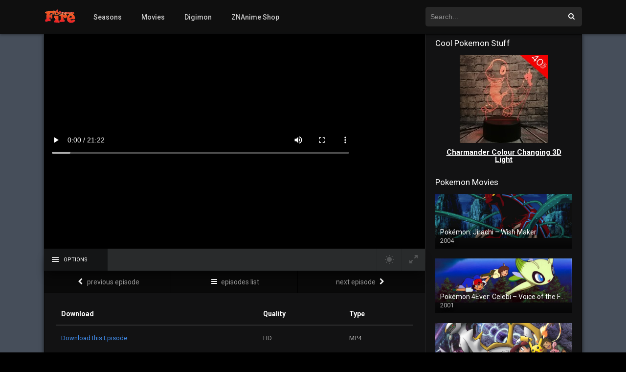

--- FILE ---
content_type: text/html; charset=UTF-8
request_url: https://www.pokemonfire.com/episodes/pokemon-season-14-episode-29/
body_size: 14874
content:
<!DOCTYPE html>
<html lang="en-US">
<head>
<meta charset="UTF-8" />
<link rel="apple-touch-icon" href="https://www.pokemonfire.com/wp-content/uploads/2018/02/android-chrome-192x192-1.png" />
<meta name="apple-mobile-web-app-capable" content="yes">
<meta name="apple-mobile-web-app-status-bar-style" content="black">
<meta name="mobile-web-app-capable" content="yes">
<meta name="viewport" content="width=device-width, user-scalable=no, initial-scale=1.0, minimum-scale=1.0, maximum-scale=1.0">
<link rel="shortcut icon" href="https://www.pokemonfire.com/wp-content/uploads/2018/02/favicon.ico" type="image/x-icon" />
<meta name="msvalidate.01" content="8D731365486C3E29F7E5E5498EC8CC59" />
 
<meta property="og:type" content="article" />
<meta property="og:title" content="Pokémon Season 14 Episode 29" />
<meta property="og:url" content="https://www.pokemonfire.com/episodes/pokemon-season-14-episode-29/" />
<meta property="og:site_name" content="Watch Pokemon Episodes Online &#8211; PokemonFire.com" />
	<meta property='og:image' content='https://image.tmdb.org/t/p/w780/ne7IbmNVwTlrYY3sgY2g0gRGIse.jpg' />
<title>Pokémon Season 14 Episode 29 &#8211; Watch Pokemon Episodes Online &#8211; PokemonFire.com</title>
<meta name='robots' content='max-image-preview:large' />
<link rel='dns-prefetch' href='//www.pokemonfire.com' />
<link rel='dns-prefetch' href='//www.google.com' />
<link rel='dns-prefetch' href='//fonts.googleapis.com' />
<link rel="alternate" type="application/rss+xml" title="Watch Pokemon Episodes Online - PokemonFire.com &raquo; Feed" href="https://www.pokemonfire.com/feed/" />
<link rel="alternate" type="application/rss+xml" title="Watch Pokemon Episodes Online - PokemonFire.com &raquo; Comments Feed" href="https://www.pokemonfire.com/comments/feed/" />
<link rel="alternate" type="application/rss+xml" title="Watch Pokemon Episodes Online - PokemonFire.com &raquo; Pokémon Season 14 Episode 29 Comments Feed" href="https://www.pokemonfire.com/episodes/pokemon-season-14-episode-29/feed/" />
<script type="text/javascript">
/* <![CDATA[ */
window._wpemojiSettings = {"baseUrl":"https:\/\/s.w.org\/images\/core\/emoji\/15.0.3\/72x72\/","ext":".png","svgUrl":"https:\/\/s.w.org\/images\/core\/emoji\/15.0.3\/svg\/","svgExt":".svg","source":{"concatemoji":"https:\/\/www.pokemonfire.com\/wp-includes\/js\/wp-emoji-release.min.js?ver=6.6.4"}};
/*! This file is auto-generated */
!function(i,n){var o,s,e;function c(e){try{var t={supportTests:e,timestamp:(new Date).valueOf()};sessionStorage.setItem(o,JSON.stringify(t))}catch(e){}}function p(e,t,n){e.clearRect(0,0,e.canvas.width,e.canvas.height),e.fillText(t,0,0);var t=new Uint32Array(e.getImageData(0,0,e.canvas.width,e.canvas.height).data),r=(e.clearRect(0,0,e.canvas.width,e.canvas.height),e.fillText(n,0,0),new Uint32Array(e.getImageData(0,0,e.canvas.width,e.canvas.height).data));return t.every(function(e,t){return e===r[t]})}function u(e,t,n){switch(t){case"flag":return n(e,"\ud83c\udff3\ufe0f\u200d\u26a7\ufe0f","\ud83c\udff3\ufe0f\u200b\u26a7\ufe0f")?!1:!n(e,"\ud83c\uddfa\ud83c\uddf3","\ud83c\uddfa\u200b\ud83c\uddf3")&&!n(e,"\ud83c\udff4\udb40\udc67\udb40\udc62\udb40\udc65\udb40\udc6e\udb40\udc67\udb40\udc7f","\ud83c\udff4\u200b\udb40\udc67\u200b\udb40\udc62\u200b\udb40\udc65\u200b\udb40\udc6e\u200b\udb40\udc67\u200b\udb40\udc7f");case"emoji":return!n(e,"\ud83d\udc26\u200d\u2b1b","\ud83d\udc26\u200b\u2b1b")}return!1}function f(e,t,n){var r="undefined"!=typeof WorkerGlobalScope&&self instanceof WorkerGlobalScope?new OffscreenCanvas(300,150):i.createElement("canvas"),a=r.getContext("2d",{willReadFrequently:!0}),o=(a.textBaseline="top",a.font="600 32px Arial",{});return e.forEach(function(e){o[e]=t(a,e,n)}),o}function t(e){var t=i.createElement("script");t.src=e,t.defer=!0,i.head.appendChild(t)}"undefined"!=typeof Promise&&(o="wpEmojiSettingsSupports",s=["flag","emoji"],n.supports={everything:!0,everythingExceptFlag:!0},e=new Promise(function(e){i.addEventListener("DOMContentLoaded",e,{once:!0})}),new Promise(function(t){var n=function(){try{var e=JSON.parse(sessionStorage.getItem(o));if("object"==typeof e&&"number"==typeof e.timestamp&&(new Date).valueOf()<e.timestamp+604800&&"object"==typeof e.supportTests)return e.supportTests}catch(e){}return null}();if(!n){if("undefined"!=typeof Worker&&"undefined"!=typeof OffscreenCanvas&&"undefined"!=typeof URL&&URL.createObjectURL&&"undefined"!=typeof Blob)try{var e="postMessage("+f.toString()+"("+[JSON.stringify(s),u.toString(),p.toString()].join(",")+"));",r=new Blob([e],{type:"text/javascript"}),a=new Worker(URL.createObjectURL(r),{name:"wpTestEmojiSupports"});return void(a.onmessage=function(e){c(n=e.data),a.terminate(),t(n)})}catch(e){}c(n=f(s,u,p))}t(n)}).then(function(e){for(var t in e)n.supports[t]=e[t],n.supports.everything=n.supports.everything&&n.supports[t],"flag"!==t&&(n.supports.everythingExceptFlag=n.supports.everythingExceptFlag&&n.supports[t]);n.supports.everythingExceptFlag=n.supports.everythingExceptFlag&&!n.supports.flag,n.DOMReady=!1,n.readyCallback=function(){n.DOMReady=!0}}).then(function(){return e}).then(function(){var e;n.supports.everything||(n.readyCallback(),(e=n.source||{}).concatemoji?t(e.concatemoji):e.wpemoji&&e.twemoji&&(t(e.twemoji),t(e.wpemoji)))}))}((window,document),window._wpemojiSettings);
/* ]]> */
</script>
<style id='wp-emoji-styles-inline-css' type='text/css'>

	img.wp-smiley, img.emoji {
		display: inline !important;
		border: none !important;
		box-shadow: none !important;
		height: 1em !important;
		width: 1em !important;
		margin: 0 0.07em !important;
		vertical-align: -0.1em !important;
		background: none !important;
		padding: 0 !important;
	}
</style>
<link rel='stylesheet' id='wp-block-library-css' href='https://www.pokemonfire.com/wp-includes/css/dist/block-library/style.min.css?ver=6.6.4' type='text/css' media='all' />
<style id='classic-theme-styles-inline-css' type='text/css'>
/*! This file is auto-generated */
.wp-block-button__link{color:#fff;background-color:#32373c;border-radius:9999px;box-shadow:none;text-decoration:none;padding:calc(.667em + 2px) calc(1.333em + 2px);font-size:1.125em}.wp-block-file__button{background:#32373c;color:#fff;text-decoration:none}
</style>
<style id='global-styles-inline-css' type='text/css'>
:root{--wp--preset--aspect-ratio--square: 1;--wp--preset--aspect-ratio--4-3: 4/3;--wp--preset--aspect-ratio--3-4: 3/4;--wp--preset--aspect-ratio--3-2: 3/2;--wp--preset--aspect-ratio--2-3: 2/3;--wp--preset--aspect-ratio--16-9: 16/9;--wp--preset--aspect-ratio--9-16: 9/16;--wp--preset--color--black: #000000;--wp--preset--color--cyan-bluish-gray: #abb8c3;--wp--preset--color--white: #ffffff;--wp--preset--color--pale-pink: #f78da7;--wp--preset--color--vivid-red: #cf2e2e;--wp--preset--color--luminous-vivid-orange: #ff6900;--wp--preset--color--luminous-vivid-amber: #fcb900;--wp--preset--color--light-green-cyan: #7bdcb5;--wp--preset--color--vivid-green-cyan: #00d084;--wp--preset--color--pale-cyan-blue: #8ed1fc;--wp--preset--color--vivid-cyan-blue: #0693e3;--wp--preset--color--vivid-purple: #9b51e0;--wp--preset--gradient--vivid-cyan-blue-to-vivid-purple: linear-gradient(135deg,rgba(6,147,227,1) 0%,rgb(155,81,224) 100%);--wp--preset--gradient--light-green-cyan-to-vivid-green-cyan: linear-gradient(135deg,rgb(122,220,180) 0%,rgb(0,208,130) 100%);--wp--preset--gradient--luminous-vivid-amber-to-luminous-vivid-orange: linear-gradient(135deg,rgba(252,185,0,1) 0%,rgba(255,105,0,1) 100%);--wp--preset--gradient--luminous-vivid-orange-to-vivid-red: linear-gradient(135deg,rgba(255,105,0,1) 0%,rgb(207,46,46) 100%);--wp--preset--gradient--very-light-gray-to-cyan-bluish-gray: linear-gradient(135deg,rgb(238,238,238) 0%,rgb(169,184,195) 100%);--wp--preset--gradient--cool-to-warm-spectrum: linear-gradient(135deg,rgb(74,234,220) 0%,rgb(151,120,209) 20%,rgb(207,42,186) 40%,rgb(238,44,130) 60%,rgb(251,105,98) 80%,rgb(254,248,76) 100%);--wp--preset--gradient--blush-light-purple: linear-gradient(135deg,rgb(255,206,236) 0%,rgb(152,150,240) 100%);--wp--preset--gradient--blush-bordeaux: linear-gradient(135deg,rgb(254,205,165) 0%,rgb(254,45,45) 50%,rgb(107,0,62) 100%);--wp--preset--gradient--luminous-dusk: linear-gradient(135deg,rgb(255,203,112) 0%,rgb(199,81,192) 50%,rgb(65,88,208) 100%);--wp--preset--gradient--pale-ocean: linear-gradient(135deg,rgb(255,245,203) 0%,rgb(182,227,212) 50%,rgb(51,167,181) 100%);--wp--preset--gradient--electric-grass: linear-gradient(135deg,rgb(202,248,128) 0%,rgb(113,206,126) 100%);--wp--preset--gradient--midnight: linear-gradient(135deg,rgb(2,3,129) 0%,rgb(40,116,252) 100%);--wp--preset--font-size--small: 13px;--wp--preset--font-size--medium: 20px;--wp--preset--font-size--large: 36px;--wp--preset--font-size--x-large: 42px;--wp--preset--spacing--20: 0.44rem;--wp--preset--spacing--30: 0.67rem;--wp--preset--spacing--40: 1rem;--wp--preset--spacing--50: 1.5rem;--wp--preset--spacing--60: 2.25rem;--wp--preset--spacing--70: 3.38rem;--wp--preset--spacing--80: 5.06rem;--wp--preset--shadow--natural: 6px 6px 9px rgba(0, 0, 0, 0.2);--wp--preset--shadow--deep: 12px 12px 50px rgba(0, 0, 0, 0.4);--wp--preset--shadow--sharp: 6px 6px 0px rgba(0, 0, 0, 0.2);--wp--preset--shadow--outlined: 6px 6px 0px -3px rgba(255, 255, 255, 1), 6px 6px rgba(0, 0, 0, 1);--wp--preset--shadow--crisp: 6px 6px 0px rgba(0, 0, 0, 1);}:where(.is-layout-flex){gap: 0.5em;}:where(.is-layout-grid){gap: 0.5em;}body .is-layout-flex{display: flex;}.is-layout-flex{flex-wrap: wrap;align-items: center;}.is-layout-flex > :is(*, div){margin: 0;}body .is-layout-grid{display: grid;}.is-layout-grid > :is(*, div){margin: 0;}:where(.wp-block-columns.is-layout-flex){gap: 2em;}:where(.wp-block-columns.is-layout-grid){gap: 2em;}:where(.wp-block-post-template.is-layout-flex){gap: 1.25em;}:where(.wp-block-post-template.is-layout-grid){gap: 1.25em;}.has-black-color{color: var(--wp--preset--color--black) !important;}.has-cyan-bluish-gray-color{color: var(--wp--preset--color--cyan-bluish-gray) !important;}.has-white-color{color: var(--wp--preset--color--white) !important;}.has-pale-pink-color{color: var(--wp--preset--color--pale-pink) !important;}.has-vivid-red-color{color: var(--wp--preset--color--vivid-red) !important;}.has-luminous-vivid-orange-color{color: var(--wp--preset--color--luminous-vivid-orange) !important;}.has-luminous-vivid-amber-color{color: var(--wp--preset--color--luminous-vivid-amber) !important;}.has-light-green-cyan-color{color: var(--wp--preset--color--light-green-cyan) !important;}.has-vivid-green-cyan-color{color: var(--wp--preset--color--vivid-green-cyan) !important;}.has-pale-cyan-blue-color{color: var(--wp--preset--color--pale-cyan-blue) !important;}.has-vivid-cyan-blue-color{color: var(--wp--preset--color--vivid-cyan-blue) !important;}.has-vivid-purple-color{color: var(--wp--preset--color--vivid-purple) !important;}.has-black-background-color{background-color: var(--wp--preset--color--black) !important;}.has-cyan-bluish-gray-background-color{background-color: var(--wp--preset--color--cyan-bluish-gray) !important;}.has-white-background-color{background-color: var(--wp--preset--color--white) !important;}.has-pale-pink-background-color{background-color: var(--wp--preset--color--pale-pink) !important;}.has-vivid-red-background-color{background-color: var(--wp--preset--color--vivid-red) !important;}.has-luminous-vivid-orange-background-color{background-color: var(--wp--preset--color--luminous-vivid-orange) !important;}.has-luminous-vivid-amber-background-color{background-color: var(--wp--preset--color--luminous-vivid-amber) !important;}.has-light-green-cyan-background-color{background-color: var(--wp--preset--color--light-green-cyan) !important;}.has-vivid-green-cyan-background-color{background-color: var(--wp--preset--color--vivid-green-cyan) !important;}.has-pale-cyan-blue-background-color{background-color: var(--wp--preset--color--pale-cyan-blue) !important;}.has-vivid-cyan-blue-background-color{background-color: var(--wp--preset--color--vivid-cyan-blue) !important;}.has-vivid-purple-background-color{background-color: var(--wp--preset--color--vivid-purple) !important;}.has-black-border-color{border-color: var(--wp--preset--color--black) !important;}.has-cyan-bluish-gray-border-color{border-color: var(--wp--preset--color--cyan-bluish-gray) !important;}.has-white-border-color{border-color: var(--wp--preset--color--white) !important;}.has-pale-pink-border-color{border-color: var(--wp--preset--color--pale-pink) !important;}.has-vivid-red-border-color{border-color: var(--wp--preset--color--vivid-red) !important;}.has-luminous-vivid-orange-border-color{border-color: var(--wp--preset--color--luminous-vivid-orange) !important;}.has-luminous-vivid-amber-border-color{border-color: var(--wp--preset--color--luminous-vivid-amber) !important;}.has-light-green-cyan-border-color{border-color: var(--wp--preset--color--light-green-cyan) !important;}.has-vivid-green-cyan-border-color{border-color: var(--wp--preset--color--vivid-green-cyan) !important;}.has-pale-cyan-blue-border-color{border-color: var(--wp--preset--color--pale-cyan-blue) !important;}.has-vivid-cyan-blue-border-color{border-color: var(--wp--preset--color--vivid-cyan-blue) !important;}.has-vivid-purple-border-color{border-color: var(--wp--preset--color--vivid-purple) !important;}.has-vivid-cyan-blue-to-vivid-purple-gradient-background{background: var(--wp--preset--gradient--vivid-cyan-blue-to-vivid-purple) !important;}.has-light-green-cyan-to-vivid-green-cyan-gradient-background{background: var(--wp--preset--gradient--light-green-cyan-to-vivid-green-cyan) !important;}.has-luminous-vivid-amber-to-luminous-vivid-orange-gradient-background{background: var(--wp--preset--gradient--luminous-vivid-amber-to-luminous-vivid-orange) !important;}.has-luminous-vivid-orange-to-vivid-red-gradient-background{background: var(--wp--preset--gradient--luminous-vivid-orange-to-vivid-red) !important;}.has-very-light-gray-to-cyan-bluish-gray-gradient-background{background: var(--wp--preset--gradient--very-light-gray-to-cyan-bluish-gray) !important;}.has-cool-to-warm-spectrum-gradient-background{background: var(--wp--preset--gradient--cool-to-warm-spectrum) !important;}.has-blush-light-purple-gradient-background{background: var(--wp--preset--gradient--blush-light-purple) !important;}.has-blush-bordeaux-gradient-background{background: var(--wp--preset--gradient--blush-bordeaux) !important;}.has-luminous-dusk-gradient-background{background: var(--wp--preset--gradient--luminous-dusk) !important;}.has-pale-ocean-gradient-background{background: var(--wp--preset--gradient--pale-ocean) !important;}.has-electric-grass-gradient-background{background: var(--wp--preset--gradient--electric-grass) !important;}.has-midnight-gradient-background{background: var(--wp--preset--gradient--midnight) !important;}.has-small-font-size{font-size: var(--wp--preset--font-size--small) !important;}.has-medium-font-size{font-size: var(--wp--preset--font-size--medium) !important;}.has-large-font-size{font-size: var(--wp--preset--font-size--large) !important;}.has-x-large-font-size{font-size: var(--wp--preset--font-size--x-large) !important;}
:where(.wp-block-post-template.is-layout-flex){gap: 1.25em;}:where(.wp-block-post-template.is-layout-grid){gap: 1.25em;}
:where(.wp-block-columns.is-layout-flex){gap: 2em;}:where(.wp-block-columns.is-layout-grid){gap: 2em;}
:root :where(.wp-block-pullquote){font-size: 1.5em;line-height: 1.6;}
</style>
<link rel='stylesheet' id='owl-carousel-css' href='https://www.pokemonfire.com/wp-content/themes/dooplay/assets/css/owl.carousel.21.css?ver=2.3' type='text/css' media='all' />
<link rel='stylesheet' id='fonts-css' href='https://fonts.googleapis.com/css?family=Roboto%3A300%2C400%2C500%2C700&#038;ver=2.3' type='text/css' media='all' />
<link rel='stylesheet' id='icons-css' href='https://www.pokemonfire.com/wp-content/themes/dooplay/assets/css/icons.21.css?ver=2.3' type='text/css' media='all' />
<link rel='stylesheet' id='scrollbar-css' href='https://www.pokemonfire.com/wp-content/themes/dooplay/assets/css/scrollbar.21.css?ver=2.3' type='text/css' media='all' />
<link rel='stylesheet' id='theme-css' href='https://www.pokemonfire.com/wp-content/themes/dooplay/assets/css/main.21.css?ver=2.3' type='text/css' media='all' />
<link rel='stylesheet' id='color-scheme-css' href='https://www.pokemonfire.com/wp-content/themes/dooplay/assets/css/dark.21.css?ver=2.3' type='text/css' media='all' />
<link rel='stylesheet' id='responsive-css' href='https://www.pokemonfire.com/wp-content/themes/dooplay/assets/css/responsive.21.css?ver=2.3' type='text/css' media='all' />
<link rel='stylesheet' id='blueimp-gallery-css' href='https://www.pokemonfire.com/wp-content/themes/dooplay/assets/css/gallery.21.css?ver=2.3' type='text/css' media='all' />
<script type="text/javascript" src="https://www.pokemonfire.com/wp-includes/js/jquery/jquery.min.js?ver=3.7.1" id="jquery-core-js"></script>
<script type="text/javascript" src="https://www.pokemonfire.com/wp-includes/js/jquery/jquery-migrate.min.js?ver=3.4.1" id="jquery-migrate-js"></script>
<script type="text/javascript" src="https://www.pokemonfire.com/wp-content/themes/dooplay/assets/js/scrollbar.js?ver=2.3" id="scrollbar-js"></script>
<script type="text/javascript" src="https://www.pokemonfire.com/wp-content/themes/dooplay/assets/js/owl.carousel.min.js?ver=2.3" id="owl-js"></script>
<script type="text/javascript" src="https://www.pokemonfire.com/wp-content/themes/dooplay/assets/js/idtabs.js?ver=2.3" id="idTabs-js"></script>
<script type="text/javascript" src="https://www.pokemonfire.com/wp-content/themes/dooplay/assets/js/jquery.repeater.js?ver=2.3" id="dtRepeat-js"></script>
<script type="text/javascript" src="https://www.pokemonfire.com/wp-content/themes/dooplay/assets/js/gallery.js?ver=2.3" id="blueimp-gallery-js"></script>
<script type="text/javascript" src="https://www.google.com/recaptcha/api.js?ver=2.3" id="recaptcha-js"></script>
<script type="text/javascript" id="simple-likes-public-js-js-extra">
/* <![CDATA[ */
var simpleLikes = {"ajaxurl":"\/wp-admin\/admin-ajax.php","like":"Like","unlike":"Unlike"};
/* ]]> */
</script>
<script type="text/javascript" src="https://www.pokemonfire.com/wp-content/themes/dooplay/assets/js/simple-likes-public.js?ver=0.5" id="simple-likes-public-js-js"></script>
<script type="text/javascript" id="dt_main_ajax-js-extra">
/* <![CDATA[ */
var dtAjax = {"url":"\/wp-admin\/admin-ajax.php","send":"Data send..","updating":"Updating data..","error":"Error","pending":"Pending review","ltipe":"Download","sending":"Sending data","enabled":"Enable","disabled":"Disable","trash":"Delete","lshared":"Links Shared","ladmin":"Manage pending links","sendingrep":"Please wait, sending data.."};
/* ]]> */
</script>
<script type="text/javascript" src="https://www.pokemonfire.com/wp-content/themes/dooplay/assets/js/ajax.js?ver=2.3" id="dt_main_ajax-js"></script>
<script type="text/javascript" src="https://www.pokemonfire.com/wp-content/themes/dooplay/assets/js/raty.js?ver=2.3" id="jquery-raty-js"></script>
<script type="text/javascript" id="starstruck-js-js-extra">
/* <![CDATA[ */
var ss_l18n = {"enable_movies":"1","enable_tvshows":"1","enable_seasons":"1","enable_episodes":"1","require_login":"","nonce":"75832f94e8","url":"\/wp-admin\/admin-ajax.php"};
/* ]]> */
</script>
<script type="text/javascript" src="https://www.pokemonfire.com/wp-content/themes/dooplay/assets/js/ratings.js?ver=2.3" id="starstruck-js-js"></script>
<link rel="https://api.w.org/" href="https://www.pokemonfire.com/wp-json/" /><link rel="EditURI" type="application/rsd+xml" title="RSD" href="https://www.pokemonfire.com/xmlrpc.php?rsd" />
<meta name="generator" content="WordPress 6.6.4" />
<link rel="canonical" href="https://www.pokemonfire.com/episodes/pokemon-season-14-episode-29/" />
<link rel='shortlink' href='https://www.pokemonfire.com/?p=1438' />
<link rel="alternate" title="oEmbed (JSON)" type="application/json+oembed" href="https://www.pokemonfire.com/wp-json/oembed/1.0/embed?url=https%3A%2F%2Fwww.pokemonfire.com%2Fepisodes%2Fpokemon-season-14-episode-29%2F" />
<link rel="alternate" title="oEmbed (XML)" type="text/xml+oembed" href="https://www.pokemonfire.com/wp-json/oembed/1.0/embed?url=https%3A%2F%2Fwww.pokemonfire.com%2Fepisodes%2Fpokemon-season-14-episode-29%2F&#038;format=xml" />
<script type='text/javascript' data-cfasync='false'>var _mmunch = {'front': false, 'page': false, 'post': false, 'category': false, 'author': false, 'search': false, 'attachment': false, 'tag': false};_mmunch['post'] = true; _mmunch['postData'] = {"ID":1438,"post_name":"pokemon-season-14-episode-29","post_title":"Pok\u00e9mon Season 14 Episode 29","post_type":"episodes","post_author":"1","post_status":"publish"}; _mmunch['postCategories'] = []; _mmunch['postTags'] = false; _mmunch['postAuthor'] = {"name":"","ID":""};</script><script data-cfasync="false" src="//a.mailmunch.co/app/v1/site.js" id="mailmunch-script" data-plugin="mc_mm" data-mailmunch-site-id="227850" async></script><style type='text/css'>
body{font-family:"Roboto", sans-serif;}
a,.home-blog-post .entry-date .date,.top-imdb-item:hover>.title a,.module .content .items .item .data h3 a:hover,.head-main-nav ul.main-header li:hover>a,.login_box .box a.register{color:#408BEA;}
.nav_items_module a.btn:hover,.pagination span.current,.w_item_b a:hover>.data span.wextra b i,.comment-respond h3:before,footer.main .fbox .fmenu ul li a:hover{color:#408BEA;}
header.main .hbox .search form button[type=submit]:hover,.animate-loader,#seasons .se-c .se-a ul.episodios li .episodiotitle a:hover,.sgeneros a:hover,.page_user nav.user ul li a:hover{color:#408BEA;}
footer.main .fbox .fmenu ul li.current-menu-item a,.posts .meta .autor i,.pag_episodes .item a:hover,a.link_a:hover,ul.smenu li a:hover{color:#408BEA;}
header.responsive .nav a.active:before, header.responsive .search a.active:before,.dtuser a.clicklogin:hover,.menuresp .menu ul.resp li a:hover,.menuresp .menu ul.resp li ul.sub-menu li a:hover{color:#408BEA;}
.sl-wrapper a:before,table.account_links tbody td a:hover,.dt_mainmeta nav.genres ul li a:hover{color:#408BEA;}
.plyr__progress--played,.plyr__volume--display,.dt_mainmeta nav.genres ul li.current-cat a:before{color:#408BEA;}
.head-main-nav ul.main-header li ul.sub-menu li a:hover,form.form-resp-ab button[type=submit]:hover>span,.sidebar aside.widget ul li a:hover{color:#408BEA;}
header.top_imdb h1.top-imdb-h1 span,article.post .information .meta span.autor,.w_item_c a:hover>.rating i,span.comment-author-link,.pagination a:hover{color:#408BEA;}
.starstruck .star-on-png:before{color:#408BEA;}
.linktabs ul li a.selected,ul.smenu li a.selected,a.liked,.module .content header span a.see-all,.page_user nav.user ul li a.selected,.dt_mainmeta nav.releases ul li a:hover{background:#408BEA;}
a.see_all,p.form-submit input[type=submit]:hover,.report-video-form fieldset input[type=submit],a.mtoc,.contact .wrapper fieldset input[type=submit],span.item_type,a.main{background:#408BEA;}
.head-main-nav ul.main-header li a i,.post-comments .comment-reply-link:hover,#seasons .se-c .se-q span.se-o,#edit_link .box .form_edit .cerrar a:hover{background:#408BEA;}
.user_edit_control ul li a.selected,form.update_profile fieldset input[type=submit],.page_user .content .paged a.load_more:hover,#edit_link .box .form_edit fieldset input[type="submit"]{background:#408BEA;}
.login_box .box input[type="submit"],.form_post_lik .control .left a.add_row:hover,.form_post_lik .table table tbody tr td a.remove_row:hover,.form_post_lik .control .right input[type="submit"]{background:#408BEA;}
#dt_contenedor{background:#464e5a;}
.plyr input[type=range]::-ms-fill-lower{background:#408BEA;}
.menuresp .menu .user a.ctgs,.menuresp .menu .user .logout a:hover{background:#408BEA;}
.plyr input[type=range]:active::-webkit-slider-thumb{background:#408BEA;}
.plyr input[type=range]:active::-moz-range-thumb{background:#408BEA;}
.plyr input[type=range]:active::-ms-thumb{background:#408BEA;}
.tagcloud a:hover,ul.abc li a:hover,ul.abc li a.select, {background:#408BEA;}
.contact .wrapper fieldset input[type=text]:focus, .contact .wrapper fieldset textarea:focus,header.main .hbox .dt_user ul li ul li:hover > a,.login_box .box a.register{border-color:#408BEA;}
.module .content header h1{border-color:#408BEA;}
.module .content header h2{border-color:#408BEA;}
a.see_all{border-color:#408BEA;}
.top-imdb-list h3{border-color:#408BEA;}
.user_edit_control ul li a.selected:before{border-top-color:#408BEA;}
.report-video {
display: none !important;
}
#no_one_must_see {
	;filter:alpha(opacity=00);
	height: 1px;
    opacity: 0;
    overflow: hidden;
    width: 1px;
}
.mensaje_ot {
    color: #000;
}
</style>
<link rel="icon" href="https://www.pokemonfire.com/wp-content/uploads/2018/02/cropped-android-chrome-192x192-32x32.png" sizes="32x32" />
<link rel="icon" href="https://www.pokemonfire.com/wp-content/uploads/2018/02/cropped-android-chrome-192x192-192x192.png" sizes="192x192" />
<link rel="apple-touch-icon" href="https://www.pokemonfire.com/wp-content/uploads/2018/02/cropped-android-chrome-192x192-180x180.png" />
<meta name="msapplication-TileImage" content="https://www.pokemonfire.com/wp-content/uploads/2018/02/cropped-android-chrome-192x192-270x270.png" />
</head>
<body class="episodes-template-default single single-episodes postid-1438">
<div id="dt_contenedor">
<header id="header" class="main">
	<div class="hbox">
		<div class="logo">
			<a href="https://www.pokemonfire.com/">
									<img src="https://www.pokemonfire.com/wp-content/uploads/2018/02/pokemon_fire.gif" alt="Watch Pokemon Episodes Online &#8211; PokemonFire.com">
							</a>
		</div>
		<div class="head-main-nav">
			<div class="menu-top-navbar-container"><ul id="main_header" class="main-header"><li id="menu-item-2263" class="menu-item menu-item-type-custom menu-item-object-custom menu-item-2263"><a href="https://www.pokemonfire.com/seasons/">Seasons</a></li>
<li id="menu-item-2280" class="menu-item menu-item-type-custom menu-item-object-custom menu-item-2280"><a href="https://www.pokemonfire.com/movies/">Movies</a></li>
<li id="menu-item-2265" class="menu-item menu-item-type-custom menu-item-object-custom menu-item-2265"><a target="_blank" rel="noopener" href="https://www.watchdigimonepisodes.com">Digimon</a></li>
<li id="menu-item-2262" class="menu-item menu-item-type-custom menu-item-object-custom menu-item-2262"><a target="_blank" rel="noopener" href="https://znanime.com/">ZNAnime Shop</a></li>
</ul></div>		</div>

		<div class="headitems ">
			<div id="advc-menu" class="search">
				<form method="get" id="searchform" action="https://www.pokemonfire.com">
					<input type="text" placeholder="Search..." name="s" id="s" value="" autocomplete="off">
					<button class="search-button" type="submit"><span class="icon-search2"></span></button>
				</form>
			</div>
			<!-- end search -->
						<!-- end dt_user -->
			<div class="live-search"></div>
		</div>


	</div>
</header>
<div class="fixheadresp">
	<header class="responsive">
		<div class="nav"><a class="aresp nav-resp"></a></div>
		<div class="search"><a class="aresp search-resp"></a></div>
		<div class="logo"><a href="https://www.pokemonfire.com/">
							<img src="https://www.pokemonfire.com/wp-content/uploads/2018/02/pokemon_fire.gif" alt="Watch Pokemon Episodes Online &#8211; PokemonFire.com">
					</a></div>
	</header>
	<div class="search_responsive">
		<form method="get" id="form-search-resp" class="form-resp-ab" action="https://www.pokemonfire.com">
			<input type="text" placeholder="Search..." name="s" id="s" value="" autocomplete="off">
			<button type="submit" class="search-button"><span class="icon-search3"></span></button>
		</form>
		<div class="live-search"></div>
	</div>
	<div id="arch-menu" class="menuresp">
		<div class="menu">
						<div class="menu-top-navbar-container"><ul id="main_header" class="resp"><li class="menu-item menu-item-type-custom menu-item-object-custom menu-item-2263"><a href="https://www.pokemonfire.com/seasons/">Seasons</a></li>
<li class="menu-item menu-item-type-custom menu-item-object-custom menu-item-2280"><a href="https://www.pokemonfire.com/movies/">Movies</a></li>
<li class="menu-item menu-item-type-custom menu-item-object-custom menu-item-2265"><a target="_blank" rel="noopener" href="https://www.watchdigimonepisodes.com">Digimon</a></li>
<li class="menu-item menu-item-type-custom menu-item-object-custom menu-item-2262"><a target="_blank" rel="noopener" href="https://znanime.com/">ZNAnime Shop</a></li>
</ul></div>		</div>
	</div>
</div>
<div id="contenedor">

	<div class="login_box">
		<div class="box">
			<a id="c_loginbox"><i class="icon-close2"></i></a>
			<h3>Login to your account</h3>
			<form method="post" action="https://www.pokemonfire.com/wp-login.php">
				<fieldset class="user"><input type="text" name="log" placeholder="Username"></fieldset>
				<fieldset class="password"><input type="password" name="pwd" placeholder="Password"></fieldset>
				<label><input name="rememberme" type="checkbox" id="rememberme" value="forever">  Remember Me</label>
				<fieldset class="submit"><input type="submit" value="Log in"></fieldset>
				<a class="register" href="https://www.pokemonfire.com/my-account/?action=sign-in">Register a new account</a>
				<label><a class="pteks" href="https://www.pokemonfire.com/wp-login.php?action=lostpassword">Lost your password?</a></label>
				<input type="hidden" name="redirect_to" value="https://www.pokemonfire.com/episodes/pokemon-season-14-episode-29/">
			</form>
		</div>
	</div>
	<style>
#seasons .se-c .se-a ul.episodios li.mark-29 {opacity: 0.2;}
</style>
<div id="single" class="dtsingle">
	<div id="edit_link"></div>
	<div class="content">
		<div id="playex" class="player_sist ">
	<div id="report-video" class="report-video-form animation-3">
	<div class="fixform">
		<div class="title">Report broken video</div>
		<div id="msg"></div>
		<form id="post_report" class="reportar_form">
			<fieldset>
				<textarea name="mensaje" rows="4" placeholder="What is the problem? Please explain.." required></textarea>
			</fieldset>
			<fieldset>
				<input type="email" name="reportmail" placeholder="Email address" required />
				<label>Your email is only visible to moderators</label>
			</fieldset>
			<fieldset>
				<div class="g-recaptcha" data-sitekey="6LeZAUoUAAAAAGJSoP4stAv6MALH1CzoGIjZQr01"></div>
				<label>Verification code</label>
			</fieldset>
			<fieldset>
				<input type="submit" value="Send report">
			</fieldset>
			<input type="hidden" name="idpost" value="1438">
			<input type="hidden" name="permalink" value="https://www.pokemonfire.com/episodes/pokemon-season-14-episode-29/">
			<input type="hidden" name="title" value="Pokémon Season 14 Episode 29">
			<input type="hidden" name="ip" value="3.133.128.144">
			<input type="hidden" name="send_report" value="true">
			<input type="hidden" id="send-report-nonce" name="send-report-nonce" value="65088052ac" /><input type="hidden" name="_wp_http_referer" value="/episodes/pokemon-season-14-episode-29/" />		</form>
	</div>
	<a class="report-video mtoc"><i class="icon-close"></i></a>
</div>
		<div class="playex">
									<div id="option-1" class="play-box-iframe fixidtab">
				<iframe class="metaframe rptss" src="https://veohb.net/vid.php?video=poke_s14_679&bg=https://veohb.net/images/poke_loader.jpg" frameborder="0" scrolling="no" allowfullscreen></iframe>
			</div>
							<div id="option-2" class="play-box-iframe fixidtab">
				<iframe class="metaframe rptss" src="https://www.pokemonfire.com/player/?source=aHR0cHM6Ly92ZW9oYi5uZXQvdmlkL3Bva2VfczE0LzY3OS5tcDQ=&id=1438" frameborder="0" scrolling="no" allowfullscreen></iframe>
			</div>
			</div>
		<div class="control">
		<nav class="player">
			<ul class="options">
				<li>
					<a class="sources"><i class="icon-menu listsormenu"></i> <b>Options</b></a>
											<ul class="idTabs sourceslist">
													<li><a class="options" href="#option-1">
							<b class="icon-play_arrow"></b> Mirror 1														</a></li>
													<li><a class="options" href="#option-2">
							<b class="icon-play_arrow"></b> Mirror 2														</a></li>
												</ul>
									</li>
			</ul>
					</nav>
						<nav class="controles">
			<ul class="list">
								<li><a class="lightSwitcher" href="javascript:void(0);"><i class="icon-wb_sunny"></i></a></li>				<li><a class="report-video"><i class="icon-notification"></i> <span>report</span></a></li>				<li><a class="wide reco">
					<i class="icons-enlarge2 "></i>
				</a></li>
			</ul>
		</nav>
	</div>
</div>
<script type='text/javascript'>
	jQuery(document).ready(function($){
	$("#oscuridad").css("height", $(document).height()).hide();
	$(".lightSwitcher").click(function(){
	$("#oscuridad").toggle();
	if ($("#oscuridad").is(":hidden"))
	$(this).html("<i class='icon-wb_sunny'></i>").removeClass("turnedOff");
		else
	$(this).html("<i class='icon-wb_sunny'></i>").addClass("turnedOff");
		});
	$(".options").click(function() {
	  $('.rptss').attr('src', function ( i, val ) { return val; });
	});
	});
</script>
		<div class="pag_episodes">
<div class="item">
<a href="https://www.pokemonfire.com/episodes/pokemon-season-14-episode-28/" title="Pokémon Season 14 Episode 28">
<i class="icon-chevron-left"></i> <span>previous episode</span>
</a>
</div>


<div class="item">
<a href="https://www.pokemonfire.com/tvshows/pokemon/">
<i class="icon-bars"></i> <span>episodes list</span>
</a>
</div>

<div class="item">
<a href="https://www.pokemonfire.com/episodes/pokemon-season-14-episode-30/" title="Pokémon Season 14 Episode 30">
<span>next episode</span> <i class="icon-chevron-right"></i>
</a>
</div>
</div>		
		<div id="pokefire_downloads" class="sbox">
			<div class="links_table">
					<div class="fix-table">
		<table>
		<thead>
			<tr>
				<th><strong>Download</strong></th>
				<th>Quality</th>
				<th>Type</th>
			</tr>
		</thead>
		<tbody>
				<tr id="">
				<td><a href="https://veohb.net/dl.php?file=VzRxTW1zS2drT1VSOVVGVndxWm5tQT09" target="_blank">Download this Episode</a></td>
				<td>HD</td>
				<td>MP4</td>
			</tr>
    </tbody></table></div>		<p>Please note: You will have to skip some pages to get to the download button. This helps to pay the server fees.</p>
					</div>
		</div>
		<div id="info" class="sbox">
			<h1 class="epih1">Pokémon Season 14 Episode 29</h1>
			<div itemprop="description" class="wp-content">
				<h3 class="epih3">Cottonee in Love!</h3>
				<div class='mailmunch-forms-before-post' style='display: none !important;'></div><div class='mailmunch-forms-in-post-middle' style='display: none !important;'></div><div class='mailmunch-forms-after-post' style='display: none !important;'></div>								<div id="dt_galery" class="galeria animation-2">
					<div class="g-item"><a href="https://image.tmdb.org/t/p/original/ne7IbmNVwTlrYY3sgY2g0gRGIse.jpg" title="Pokémon Season 14 Episode 29"><img alt="Pokémon Season 14 Episode 29" src="https://image.tmdb.org/t/p/w300/ne7IbmNVwTlrYY3sgY2g0gRGIse.jpg" /></a></div>				</div>
							</div>
			<span class="date">Apr. 28, 2011</span>		</div>
		<div class="sbox">
			<div class="dt_social_single">
	<span>Shared <b id="social_count">114</b></span>
	<a data-id="1438" href="javascript: void(0);" onclick="window.open ('https://facebook.com/sharer.php?u=https://www.pokemonfire.com/episodes/pokemon-season-14-episode-29/', 'Facebook', 'toolbar=0, status=0, width=650, height=450');" class="facebook dt_social">
		<i class="icon-facebook"></i> <b>Facebook</b>
	</a>

	<a data-id="1438" href="javascript: void(0);" onclick="window.open ('https://twitter.com/intent/tweet?text=Pokémon Season 14 Episode 29&amp;url=https://www.pokemonfire.com/episodes/pokemon-season-14-episode-29/', 'Twitter', 'toolbar=0, status=0, width=650, height=450');" data-rurl="https://www.pokemonfire.com/episodes/pokemon-season-14-episode-29/" class="twitter dt_social">
		<i class="icon-twitter"></i> <b>Twitter</b>
	</a>

	<a data-id="1438" href="javascript: void(0);" onclick="window.open ('https://plus.google.com/share?url=https://www.pokemonfire.com/episodes/pokemon-season-14-episode-29/', 'Google', 'toolbar=0, status=0, width=650, height=450');" class="google dt_social">
		<i class="icon-google-plus2"></i>
	</a>

	<a data-id="1438" href="javascript: void(0);" onclick="window.open ('https://pinterest.com/pin/create/button/?url=https://www.pokemonfire.com/episodes/pokemon-season-14-episode-29/&amp;media=https://image.tmdb.org/t/p/w600/ne7IbmNVwTlrYY3sgY2g0gRGIse.jpg&amp;description=Pokémon Season 14 Episode 29', 'Pinterest', 'toolbar=0, status=0, width=650, height=450');" class="pinterest dt_social">
		<i class="icon-pinterest-p"></i>
	</a>

	<a data-id="1438" href="whatsapp://send?text=Pokémon Season 14 Episode 29%20-%20https://www.pokemonfire.com/episodes/pokemon-season-14-episode-29/" class="whatsapp dt_social">
		<i class="icon-whatsapp"></i>
	</a>
</div>
		</div>
		<div class="box_links">
			

<div id="downloads" class="sbox">
	<div class="links_table">
			<div class="fix-table">
		<table>
		<thead>
			<tr>
				<th><strong>Download</strong></th>
				<th>Quality</th>
				<th>Type</th>
			</tr>
		</thead>
		<tbody>
				<tr id="">
				<td><a href="https://veohb.net/dl.php?file=VzRxTW1zS2drT1VSOVVGVndxWm5tQT09" target="_blank">Download this Episode</a></td>
				<td>HD</td>
				<td>MP4</td>
			</tr>
    </tbody></table></div>		<p>Please note: You will have to skip some pages to get to the download button. This helps to pay the server fees.</p>
			</div>
</div>




		</div>
		<div class="sbox">
			<h2>Pokémon season 14</h2>
			<div id="serie_contenido" style="padding-top:0">
<div id="seasons">
<div class="se-c">
<div  class="se-a" style='display:block'>
<ul class="episodios">
<li class="mark-1">
	<div class="imagen"><a href="https://www.pokemonfire.com/episodes/pokemon-season-14-episode-1/"><img src="https://www.pokemonfire.com/wp-content/uploads/2017/10/tzQ9lqG8R6gsZCHd2xsTTQfn0Hz-300x170.jpg"></a></div>
	<div class="numerando">14x1</div>
	<div class="episodiotitle">
	<a href="https://www.pokemonfire.com/episodes/pokemon-season-14-episode-1/">In the Shadow of Zekrom!</a>
	<span class="date">Sep 23, 2010</span>
	</div>
</li>
<li class="mark-2">
	<div class="imagen"><a href="https://www.pokemonfire.com/episodes/pokemon-season-14-episode-2/"><img src="https://www.pokemonfire.com/wp-content/uploads/2017/10/wggZrDImUS0e9SfqoT9cco0e94y-300x170.jpg"></a></div>
	<div class="numerando">14x2</div>
	<div class="episodiotitle">
	<a href="https://www.pokemonfire.com/episodes/pokemon-season-14-episode-2/">Enter Iris and Axew!</a>
	<span class="date">Sep 23, 2010</span>
	</div>
</li>
<li class="mark-3">
	<div class="imagen"><a href="https://www.pokemonfire.com/episodes/pokemon-season-14-episode-3/"><img src="https://www.pokemonfire.com/wp-content/uploads/2017/10/86A2Tg6PrgclM1F55BardYI71su-300x170.jpg"></a></div>
	<div class="numerando">14x3</div>
	<div class="episodiotitle">
	<a href="https://www.pokemonfire.com/episodes/pokemon-season-14-episode-3/">A Sandile Gusher of Change!</a>
	<span class="date">Sep 30, 2010</span>
	</div>
</li>
<li class="mark-4">
	<div class="imagen"><a href="https://www.pokemonfire.com/episodes/pokemon-season-14-episode-4/"><img src="https://www.pokemonfire.com/wp-content/uploads/2017/10/6e5SqE3noMqh2GlKGi1BJ36IfMQ-300x170.jpg"></a></div>
	<div class="numerando">14x4</div>
	<div class="episodiotitle">
	<a href="https://www.pokemonfire.com/episodes/pokemon-season-14-episode-4/">The Battle Club and Tepig's Choice!</a>
	<span class="date">Oct 07, 2010</span>
	</div>
</li>
<li class="mark-5">
	<div class="imagen"><a href="https://www.pokemonfire.com/episodes/pokemon-season-14-episode-5/"><img src="https://www.pokemonfire.com/wp-content/uploads/2017/10/uN5TF9bv4P9bHCZipo4MAXmSKys-300x170.jpg"></a></div>
	<div class="numerando">14x5</div>
	<div class="episodiotitle">
	<a href="https://www.pokemonfire.com/episodes/pokemon-season-14-episode-5/">Triple Leaders, Team Threats!</a>
	<span class="date">Oct 14, 2010</span>
	</div>
</li>
<li class="mark-6">
	<div class="imagen"><a href="https://www.pokemonfire.com/episodes/pokemon-season-14-episode-6/"><img src="https://www.pokemonfire.com/wp-content/uploads/2017/10/oUTISWZrsvU3qKUiVNSe8ykJARU-300x170.jpg"></a></div>
	<div class="numerando">14x6</div>
	<div class="episodiotitle">
	<a href="https://www.pokemonfire.com/episodes/pokemon-season-14-episode-6/">Dreams by the Yard Full!</a>
	<span class="date">Oct 21, 2010</span>
	</div>
</li>
<li class="mark-7">
	<div class="imagen"><a href="https://www.pokemonfire.com/episodes/pokemon-season-14-episode-7/"><img src="https://www.pokemonfire.com/wp-content/uploads/2017/10/ePBpJKn5xCIOKAuWtYZTTluNH2A-300x170.jpg"></a></div>
	<div class="numerando">14x7</div>
	<div class="episodiotitle">
	<a href="https://www.pokemonfire.com/episodes/pokemon-season-14-episode-7/">Snivy Plays Hard to Catch!</a>
	<span class="date">Oct 28, 2010</span>
	</div>
</li>
<li class="mark-8">
	<div class="imagen"><a href="https://www.pokemonfire.com/episodes/pokemon-season-14-episode-8/"><img src="https://www.pokemonfire.com/wp-content/uploads/2017/10/sPHNE9ePJdmnmCrMjybLtjjFBV1-300x170.jpg"></a></div>
	<div class="numerando">14x8</div>
	<div class="episodiotitle">
	<a href="https://www.pokemonfire.com/episodes/pokemon-season-14-episode-8/">Saving Darmanitan from the Bell!</a>
	<span class="date">Nov 04, 2010</span>
	</div>
</li>
<li class="mark-9">
	<div class="imagen"><a href="https://www.pokemonfire.com/episodes/pokemon-season-14-episode-9/"><img src="https://www.pokemonfire.com/wp-content/uploads/2017/10/gFuLMOIqX06B8hFTlIzQvh2lkqu-300x170.jpg"></a></div>
	<div class="numerando">14x9</div>
	<div class="episodiotitle">
	<a href="https://www.pokemonfire.com/episodes/pokemon-season-14-episode-9/">The Bloom Is on Axew!</a>
	<span class="date">Nov 11, 2010</span>
	</div>
</li>
<li class="mark-10">
	<div class="imagen"><a href="https://www.pokemonfire.com/episodes/pokemon-season-14-episode-10/"><img src="https://www.pokemonfire.com/wp-content/uploads/2017/10/hKbWMpg67Gyqx6DTDtvrYdVy3E-300x170.jpg"></a></div>
	<div class="numerando">14x10</div>
	<div class="episodiotitle">
	<a href="https://www.pokemonfire.com/episodes/pokemon-season-14-episode-10/">A Rival Battle for Club Champ!</a>
	<span class="date">Nov 18, 2010</span>
	</div>
</li>
<li class="mark-11">
	<div class="imagen"><a href="https://www.pokemonfire.com/episodes/pokemon-season-14-episode-11/"><img src="https://www.pokemonfire.com/wp-content/uploads/2017/10/w480QvVXOsOla7N2v01qjeNPk13-300x170.jpg"></a></div>
	<div class="numerando">14x11</div>
	<div class="episodiotitle">
	<a href="https://www.pokemonfire.com/episodes/pokemon-season-14-episode-11/">A Home for Dwebble!</a>
	<span class="date">Dec 02, 2010</span>
	</div>
</li>
<li class="mark-12">
	<div class="imagen"><a href="https://www.pokemonfire.com/episodes/pokemon-season-14-episode-12/"><img src="https://www.pokemonfire.com/wp-content/uploads/2017/10/zv5Icy7XkORibUkMuqLLAHtNtcu-300x170.jpg"></a></div>
	<div class="numerando">14x12</div>
	<div class="episodiotitle">
	<a href="https://www.pokemonfire.com/episodes/pokemon-season-14-episode-12/">Here Comes the Trubbish Squad!</a>
	<span class="date">Dec 09, 2010</span>
	</div>
</li>
<li class="mark-13">
	<div class="imagen"><a href="https://www.pokemonfire.com/episodes/pokemon-season-14-episode-13/"><img src="https://www.pokemonfire.com/wp-content/uploads/2017/10/xp7lcBSjj8mCzQmVC3SVXUHBshY-300x170.jpg"></a></div>
	<div class="numerando">14x13</div>
	<div class="episodiotitle">
	<a href="https://www.pokemonfire.com/episodes/pokemon-season-14-episode-13/">Minccino–Neat and Tidy!</a>
	<span class="date">Dec 16, 2010</span>
	</div>
</li>
<li class="mark-14">
	<div class="imagen"><a href="https://www.pokemonfire.com/episodes/pokemon-season-14-episode-14/"><img src="https://www.pokemonfire.com/wp-content/uploads/2017/10/sFsv9skLZYl0ka5cmH15hzjsl0P-300x170.jpg"></a></div>
	<div class="numerando">14x14</div>
	<div class="episodiotitle">
	<a href="https://www.pokemonfire.com/episodes/pokemon-season-14-episode-14/">A Night in the Nacrene City Museum!</a>
	<span class="date">Dec 23, 2010</span>
	</div>
</li>
<li class="mark-15">
	<div class="imagen"><a href="https://www.pokemonfire.com/episodes/pokemon-season-14-episode-15/"><img src="https://www.pokemonfire.com/wp-content/uploads/2017/10/nEcPsW0OniIxdbySnoagvt8aW2-300x170.jpg"></a></div>
	<div class="numerando">14x15</div>
	<div class="episodiotitle">
	<a href="https://www.pokemonfire.com/episodes/pokemon-season-14-episode-15/">The Battle According to Lenora!</a>
	<span class="date">Jan 06, 2011</span>
	</div>
</li>
<li class="mark-16">
	<div class="imagen"><a href="https://www.pokemonfire.com/episodes/pokemon-season-14-episode-16/"><img src="https://www.pokemonfire.com/wp-content/uploads/2017/10/v6zI9HNKbdAd03viCcI2zn6YaKM-300x170.jpg"></a></div>
	<div class="numerando">14x16</div>
	<div class="episodiotitle">
	<a href="https://www.pokemonfire.com/episodes/pokemon-season-14-episode-16/">Rematch at the Nacrene Gym!</a>
	<span class="date">Jan 13, 2011</span>
	</div>
</li>
<li class="mark-17">
	<div class="imagen"><a href="https://www.pokemonfire.com/episodes/pokemon-season-14-episode-17/"><img src="https://www.pokemonfire.com/wp-content/uploads/2017/10/x4DxRASbdrMgeFCQJSF7mZVamO4-300x170.jpg"></a></div>
	<div class="numerando">14x17</div>
	<div class="episodiotitle">
	<a href="https://www.pokemonfire.com/episodes/pokemon-season-14-episode-17/">Scraggy–Hatched to Be Wild!</a>
	<span class="date">Jan 20, 2011</span>
	</div>
</li>
<li class="mark-18">
	<div class="imagen"><a href="https://www.pokemonfire.com/episodes/pokemon-season-14-episode-18/"><img src="https://www.pokemonfire.com/wp-content/uploads/2017/10/b2Ne8TQYduWDMFqkSBuK0Xljl0R-300x170.jpg"></a></div>
	<div class="numerando">14x18</div>
	<div class="episodiotitle">
	<a href="https://www.pokemonfire.com/episodes/pokemon-season-14-episode-18/">Sewaddle and Burgh in Pinwheel Forest!</a>
	<span class="date">Jan 27, 2011</span>
	</div>
</li>
<li class="mark-19">
	<div class="imagen"><a href="https://www.pokemonfire.com/episodes/pokemon-season-14-episode-19/"><img src="https://www.pokemonfire.com/wp-content/uploads/2017/10/ua57ylJgjAmdjlVspXQc8qUU1Aw-300x170.jpg"></a></div>
	<div class="numerando">14x19</div>
	<div class="episodiotitle">
	<a href="https://www.pokemonfire.com/episodes/pokemon-season-14-episode-19/">A Connoisseur's Revenge!</a>
	<span class="date">Feb 17, 2011</span>
	</div>
</li>
<li class="mark-20">
	<div class="imagen"><a href="https://www.pokemonfire.com/episodes/pokemon-season-14-episode-20/"><img src="https://www.pokemonfire.com/wp-content/uploads/2017/10/zTMwXDN6Ghu3XPY5Q6eBxMqKrE3-300x170.jpg"></a></div>
	<div class="numerando">14x20</div>
	<div class="episodiotitle">
	<a href="https://www.pokemonfire.com/episodes/pokemon-season-14-episode-20/">Dancing with the Ducklett Trio!</a>
	<span class="date">Feb 24, 2011</span>
	</div>
</li>
<li class="mark-21">
	<div class="imagen"><a href="https://www.pokemonfire.com/episodes/pokemon-season-14-episode-21/"><img src="https://www.pokemonfire.com/wp-content/uploads/2017/10/t1evVP0YOVsk4TE4mmVd9IBsabd-300x170.jpg"></a></div>
	<div class="numerando">14x21</div>
	<div class="episodiotitle">
	<a href="https://www.pokemonfire.com/episodes/pokemon-season-14-episode-21/">The Lost World of Gothitelle!</a>
	<span class="date">Mar 03, 2011</span>
	</div>
</li>
<li class="mark-22">
	<div class="imagen"><a href="https://www.pokemonfire.com/episodes/pokemon-season-14-episode-22/"><img src="https://www.pokemonfire.com/wp-content/uploads/2017/10/kDHr8DeoE6orbiG8g2E54Wq8OuD-300x170.jpg"></a></div>
	<div class="numerando">14x22</div>
	<div class="episodiotitle">
	<a href="https://www.pokemonfire.com/episodes/pokemon-season-14-episode-22/">A Venipede Stampede!</a>
	<span class="date">Mar 10, 2011</span>
	</div>
</li>
<li class="mark-23">
	<div class="imagen"><a href="https://www.pokemonfire.com/episodes/pokemon-season-14-episode-23/"><img src="https://www.pokemonfire.com/wp-content/uploads/2017/10/nrXBqZ5AgPvLtVsqBQblJNmG3tc-300x170.jpg"></a></div>
	<div class="numerando">14x23</div>
	<div class="episodiotitle">
	<a href="https://www.pokemonfire.com/episodes/pokemon-season-14-episode-23/">Battling for the Love of Bug-Types!</a>
	<span class="date">Mar 17, 2011</span>
	</div>
</li>
<li class="mark-24">
	<div class="imagen"><a href="https://www.pokemonfire.com/episodes/pokemon-season-14-episode-24/"><img src="https://www.pokemonfire.com/wp-content/uploads/2017/10/mvFz3OFtld4D5YCJwrtP4AvCcsv-300x170.jpg"></a></div>
	<div class="numerando">14x24</div>
	<div class="episodiotitle">
	<a href="https://www.pokemonfire.com/episodes/pokemon-season-14-episode-24/">Emolga the Irresistible!</a>
	<span class="date">Mar 24, 2011</span>
	</div>
</li>
<li class="mark-25">
	<div class="imagen"><a href="https://www.pokemonfire.com/episodes/pokemon-season-14-episode-25/"><img src="https://www.pokemonfire.com/wp-content/uploads/2017/10/1ctAsgcLYHelO8MnkKvKhPvxJ4U-300x170.jpg"></a></div>
	<div class="numerando">14x25</div>
	<div class="episodiotitle">
	<a href="https://www.pokemonfire.com/episodes/pokemon-season-14-episode-25/">Emolga and the New Volt Switch!</a>
	<span class="date">Mar 31, 2011</span>
	</div>
</li>
<li class="mark-26">
	<div class="imagen"><a href="https://www.pokemonfire.com/episodes/pokemon-season-14-episode-26/"><img src="https://www.pokemonfire.com/wp-content/uploads/2017/10/xDYvz28H16orj5dAbLWeQ15KQ6X-300x170.jpg"></a></div>
	<div class="numerando">14x26</div>
	<div class="episodiotitle">
	<a href="https://www.pokemonfire.com/episodes/pokemon-season-14-episode-26/">Scare at the Litwick Mansion!</a>
	<span class="date">Apr 07, 2011</span>
	</div>
</li>
<li class="mark-27">
	<div class="imagen"><a href="https://www.pokemonfire.com/episodes/pokemon-season-14-episode-27/"><img src="https://www.pokemonfire.com/wp-content/uploads/2017/10/2fOHQOnBik8E0E9vOYur3gBoJC3-300x170.jpg"></a></div>
	<div class="numerando">14x27</div>
	<div class="episodiotitle">
	<a href="https://www.pokemonfire.com/episodes/pokemon-season-14-episode-27/">The Dragon Master's Path!</a>
	<span class="date">Apr 14, 2011</span>
	</div>
</li>
<li class="mark-28">
	<div class="imagen"><a href="https://www.pokemonfire.com/episodes/pokemon-season-14-episode-28/"><img src="https://www.pokemonfire.com/wp-content/uploads/2017/10/3KHBfW3Rs0VFr1E9cM50pTbmrtA-300x170.jpg"></a></div>
	<div class="numerando">14x28</div>
	<div class="episodiotitle">
	<a href="https://www.pokemonfire.com/episodes/pokemon-season-14-episode-28/">Oshawott's Lost Scalchop!</a>
	<span class="date">Apr 21, 2011</span>
	</div>
</li>
<li class="mark-29">
	<div class="imagen"><a href="https://www.pokemonfire.com/episodes/pokemon-season-14-episode-29/"><img src="https://www.pokemonfire.com/wp-content/uploads/2017/10/ne7IbmNVwTlrYY3sgY2g0gRGIse-300x170.jpg"></a></div>
	<div class="numerando">14x29</div>
	<div class="episodiotitle">
	<a href="https://www.pokemonfire.com/episodes/pokemon-season-14-episode-29/">Cottonee in Love!</a>
	<span class="date">Apr 28, 2011</span>
	</div>
</li>
<li class="mark-30">
	<div class="imagen"><a href="https://www.pokemonfire.com/episodes/pokemon-season-14-episode-30/"><img src="https://www.pokemonfire.com/wp-content/uploads/2017/10/eTVfb9T9sDP37P2AjSQ12OIPeAc-300x170.jpg"></a></div>
	<div class="numerando">14x30</div>
	<div class="episodiotitle">
	<a href="https://www.pokemonfire.com/episodes/pokemon-season-14-episode-30/">A UFO for Elgyem!</a>
	<span class="date">May 05, 2011</span>
	</div>
</li>
<li class="mark-31">
	<div class="imagen"><a href="https://www.pokemonfire.com/episodes/pokemon-season-14-episode-31/"><img src="https://www.pokemonfire.com/wp-content/uploads/2017/10/lBeOGVPdhe4H2ACKv7MLh8UbB9V-300x170.jpg"></a></div>
	<div class="numerando">14x31</div>
	<div class="episodiotitle">
	<a href="https://www.pokemonfire.com/episodes/pokemon-season-14-episode-31/">Ash and Trip's Third Battle!</a>
	<span class="date">May 12, 2011</span>
	</div>
</li>
<li class="mark-32">
	<div class="imagen"><a href="https://www.pokemonfire.com/episodes/pokemon-season-14-episode-32/"><img src="https://www.pokemonfire.com/wp-content/uploads/2017/10/4aPMKvvcealwNKTY2sDBkWGN8pQ-300x170.jpg"></a></div>
	<div class="numerando">14x32</div>
	<div class="episodiotitle">
	<a href="https://www.pokemonfire.com/episodes/pokemon-season-14-episode-32/">Facing Fear with Eyes Wide Open!</a>
	<span class="date">May 19, 2011</span>
	</div>
</li>
<li class="mark-33">
	<div class="imagen"><a href="https://www.pokemonfire.com/episodes/pokemon-season-14-episode-33/"><img src="https://www.pokemonfire.com/wp-content/uploads/2017/10/xrIt4n6JNMg0u5CqyHFnM0AmkhS-300x170.jpg"></a></div>
	<div class="numerando">14x33</div>
	<div class="episodiotitle">
	<a href="https://www.pokemonfire.com/episodes/pokemon-season-14-episode-33/">Iris and Excadrill Against the Dragon Buster!</a>
	<span class="date">May 26, 2011</span>
	</div>
</li>
<li class="mark-34">
	<div class="imagen"><a href="https://www.pokemonfire.com/episodes/pokemon-season-14-episode-34/"><img src="https://www.pokemonfire.com/wp-content/uploads/2017/10/gxfjWtpRcUWeQUjG2kx9gVxevMY-300x170.jpg"></a></div>
	<div class="numerando">14x34</div>
	<div class="episodiotitle">
	<a href="https://www.pokemonfire.com/episodes/pokemon-season-14-episode-34/">Gotta Catch a Roggenrola!</a>
	<span class="date">Jun 02, 2011</span>
	</div>
</li>
<li class="mark-35">
	<div class="imagen"><a href="https://www.pokemonfire.com/episodes/pokemon-season-14-episode-35/"><img src="https://www.pokemonfire.com/wp-content/uploads/2017/10/amQLACC2uecDPb4Gh3bFxc2WwJM-300x170.jpg"></a></div>
	<div class="numerando">14x35</div>
	<div class="episodiotitle">
	<a href="https://www.pokemonfire.com/episodes/pokemon-season-14-episode-35/">Where Did You Go, Audino?</a>
	<span class="date">Jun 09, 2011</span>
	</div>
</li>
<li class="mark-36">
	<div class="imagen"><a href="https://www.pokemonfire.com/episodes/pokemon-season-14-episode-36/"><img src="https://www.pokemonfire.com/wp-content/uploads/2017/10/2sePV39V6XLVJSYo6D7EE9Ohm4O-300x170.jpg"></a></div>
	<div class="numerando">14x36</div>
	<div class="episodiotitle">
	<a href="https://www.pokemonfire.com/episodes/pokemon-season-14-episode-36/">Archeops in the Modern World!</a>
	<span class="date">Jun 16, 2011</span>
	</div>
</li>
<li class="mark-37">
	<div class="imagen"><a href="https://www.pokemonfire.com/episodes/pokemon-season-14-episode-37/"><img src="https://www.pokemonfire.com/wp-content/uploads/2017/10/nvpKh6A7CpiRkhDWdxTLcWBrmbD-300x170.jpg"></a></div>
	<div class="numerando">14x37</div>
	<div class="episodiotitle">
	<a href="https://www.pokemonfire.com/episodes/pokemon-season-14-episode-37/">A Fishing Connoisseur in a Fishy Competition!</a>
	<span class="date">Jun 23, 2011</span>
	</div>
</li>
<li class="mark-38">
	<div class="imagen"><a href="https://www.pokemonfire.com/episodes/pokemon-season-14-episode-38/"><img src="https://www.pokemonfire.com/wp-content/uploads/2017/10/21EE9dHaMqXlLHYTPvxDjWjuqTE-300x170.jpg"></a></div>
	<div class="numerando">14x38</div>
	<div class="episodiotitle">
	<a href="https://www.pokemonfire.com/episodes/pokemon-season-14-episode-38/">Movie Time! Zorua in 'The Legend of the Pokémon Knight'!</a>
	<span class="date">Jun 30, 2011</span>
	</div>
</li>
<li class="mark-39">
	<div class="imagen"><a href="https://www.pokemonfire.com/episodes/pokemon-season-14-episode-39/"><img src="https://www.pokemonfire.com/wp-content/uploads/2017/10/aEcpqCOEIP9nSfp0gRGrXtmx3P-300x170.jpg"></a></div>
	<div class="numerando">14x39</div>
	<div class="episodiotitle">
	<a href="https://www.pokemonfire.com/episodes/pokemon-season-14-episode-39/">Reunion Battles in Nimbasa!</a>
	<span class="date">Jul 07, 2011</span>
	</div>
</li>
<li class="mark-40">
	<div class="imagen"><a href="https://www.pokemonfire.com/episodes/pokemon-season-14-episode-40/"><img src="https://www.pokemonfire.com/wp-content/uploads/2017/10/yZstbJ4vuf3eqFlPaj9gY7c6OYo-300x170.jpg"></a></div>
	<div class="numerando">14x40</div>
	<div class="episodiotitle">
	<a href="https://www.pokemonfire.com/episodes/pokemon-season-14-episode-40/">Cilan Versus Trip, Ash Versus Georgia!</a>
	<span class="date">Jul 21, 2011</span>
	</div>
</li>
<li class="mark-41">
	<div class="imagen"><a href="https://www.pokemonfire.com/episodes/pokemon-season-14-episode-41/"><img src="https://www.pokemonfire.com/wp-content/uploads/2017/10/iUvieqZJ7of3HkonsAmDjqp28Bs-300x170.jpg"></a></div>
	<div class="numerando">14x41</div>
	<div class="episodiotitle">
	<a href="https://www.pokemonfire.com/episodes/pokemon-season-14-episode-41/">The Club Battle Hearts of Fury: Emolga Versus Sawk!</a>
	<span class="date">Aug 04, 2011</span>
	</div>
</li>
<li class="mark-42">
	<div class="imagen"><a href="https://www.pokemonfire.com/episodes/pokemon-season-14-episode-42/"><img src="https://www.pokemonfire.com/wp-content/uploads/2017/10/ic2Q3tb4aLIPxb7Nw9A0jkyW64G-300x170.jpg"></a></div>
	<div class="numerando">14x42</div>
	<div class="episodiotitle">
	<a href="https://www.pokemonfire.com/episodes/pokemon-season-14-episode-42/">The Club Battle Finale: A Heroes Outcome!</a>
	<span class="date">Aug 11, 2011</span>
	</div>
</li>
<li class="mark-43">
	<div class="imagen"><a href="https://www.pokemonfire.com/episodes/pokemon-season-14-episode-43/"><img src="https://www.pokemonfire.com/wp-content/uploads/2017/10/oH1Rpp4aVdE6T2wv43b9OZwtqgu-300x170.jpg"></a></div>
	<div class="numerando">14x43</div>
	<div class="episodiotitle">
	<a href="https://www.pokemonfire.com/episodes/pokemon-season-14-episode-43/">Meowth's Scrafty Tactics!</a>
	<span class="date">Aug 18, 2011</span>
	</div>
</li>
<li class="mark-44">
	<div class="imagen"><a href="https://www.pokemonfire.com/episodes/pokemon-season-14-episode-44/"><img src="https://www.pokemonfire.com/wp-content/uploads/2017/10/3OgPGk4DbZBqJv3ilcXMYXDP82l-300x170.jpg"></a></div>
	<div class="numerando">14x44</div>
	<div class="episodiotitle">
	<a href="https://www.pokemonfire.com/episodes/pokemon-season-14-episode-44/">Purrloin: Sweet or Sneaky?</a>
	<span class="date">Aug 25, 2011</span>
	</div>
</li>
<li class="mark-45">
	<div class="imagen"><a href="https://www.pokemonfire.com/episodes/pokemon-season-14-episode-45/"><img src="https://www.pokemonfire.com/wp-content/uploads/2017/10/1LZVc76wEkNSrYG5eZwznWVJneI-300x170.jpg"></a></div>
	<div class="numerando">14x45</div>
	<div class="episodiotitle">
	<a href="https://www.pokemonfire.com/episodes/pokemon-season-14-episode-45/">Beheeyem, Duosion, and the Dream Thief!</a>
	<span class="date">Sep 01, 2011</span>
	</div>
</li>
<li class="mark-46">
	<div class="imagen"><a href="https://www.pokemonfire.com/episodes/pokemon-season-14-episode-46/"><img src="https://www.pokemonfire.com/wp-content/uploads/2017/10/xuqPnSX0wDAph64mGwPE9jriLwL-300x170.jpg"></a></div>
	<div class="numerando">14x46</div>
	<div class="episodiotitle">
	<a href="https://www.pokemonfire.com/episodes/pokemon-season-14-episode-46/">The Beartic Mountain Feud!</a>
	<span class="date">Sep 08, 2011</span>
	</div>
</li>
<li class="mark-47">
	<div class="imagen"><a href="https://www.pokemonfire.com/episodes/pokemon-season-14-episode-47/"><img src="https://www.pokemonfire.com/wp-content/uploads/2017/10/yrr7JcpByF2ETVZMBp4jaXkcKm5-300x170.jpg"></a></div>
	<div class="numerando">14x47</div>
	<div class="episodiotitle">
	<a href="https://www.pokemonfire.com/episodes/pokemon-season-14-episode-47/">Crisis from the Underground Up!</a>
	<span class="date">Sep 15, 2011</span>
	</div>
</li>
<li class="mark-48">
	<div class="imagen"><a href="https://www.pokemonfire.com/episodes/pokemon-season-14-episode-48/"><img src="https://www.pokemonfire.com/wp-content/uploads/2017/10/gSRqqL7U4RFJELKTIyrevZAP6rJ-300x170.jpg"></a></div>
	<div class="numerando">14x48</div>
	<div class="episodiotitle">
	<a href="https://www.pokemonfire.com/episodes/pokemon-season-14-episode-48/">Battle for the Underground!</a>
	<span class="date">Sep 15, 2011</span>
	</div>
</li>
</ul></div></div></div></div>		</div>
		<div id="comments" class="extcom">
	<div id="disqus_thread"></div>
	<script type="text/javascript">
			var disqus_shortname = 'pokefire';
			(function() {
				var dsq = document.createElement('script'); dsq.type = 'text/javascript'; dsq.async = true;
				dsq.src = '//' + disqus_shortname + '.disqus.com/embed.js';
				(document.getElementsByTagName('head')[0] || document.getElementsByTagName('body')[0]).appendChild(dsq);
			})();
	</script>
</div>
	</div>
		<div class="sidebar scrolling ">
		<aside id="execphp-2" class="widget widget_execphp"><h2 class="widget-title">Cool Pokemon Stuff</h2>			<div class="execphpwidget">    <article class="w_item_bbb">
        <a href="https://znanime.com/product/charmander-colour-changing-3d-light/" target="_blank">
            <div class="image">
                <img src="https://znanime.com/a-img/Charmander-3d-lamp.jpg" alt="Charmander Colour Changing 3D Light">
                <div class="data">
                    <h3>Charmander Colour Changing 3D Light</h3>
                </div>
            </div>
        </a>
    </article>
</div>
		</aside><aside id="dtw_content-2" class="widget doothemes_widget"><h2 class="widget-title">Pokemon Movies</h2><div class="dtw_content"><article class="w_item_a"  id="post-2284">
	<a href="https://www.pokemonfire.com/movies/pokemon-jirachi-wish-maker/">
		<div class="image">
			<img src="https://www.pokemonfire.com/wp-content/uploads/2018/11/n2LecGgld8PoK6AEt0iFuHmtTx7.jpg" alt="Pokémon: Jirachi &#8211; Wish Maker" />
			<div class="data">
				<h3>Pokémon: Jirachi &#8211; Wish Maker</h3>
								<span class="wdate">2004</span>
							</div>
					</div>
	</a>
</article><article class="w_item_a"  id="post-2277">
	<a href="https://www.pokemonfire.com/movies/pokemon-4ever-celebi-voice-of-the-forest/">
		<div class="image">
			<img src="https://www.pokemonfire.com/wp-content/uploads/2018/11/gYAXJet8ab1bo3247dvunF4NQ2W.jpg" alt="Pokémon 4Ever: Celebi &#8211; Voice of the Forest" />
			<div class="data">
				<h3>Pokémon 4Ever: Celebi &#8211; Voice of the Forest</h3>
								<span class="wdate">2001</span>
							</div>
					</div>
	</a>
</article><article class="w_item_a"  id="post-2301">
	<a href="https://www.pokemonfire.com/movies/pokemon-arceus-and-the-jewel-of-life/">
		<div class="image">
			<img src="https://www.pokemonfire.com/wp-content/uploads/2018/11/ybe1Q801tgvKqSQrfFliZjrUSKP.jpg" alt="Pokémon: Arceus and the Jewel of Life" />
			<div class="data">
				<h3>Pokémon: Arceus and the Jewel of Life</h3>
								<span class="wdate">2009</span>
							</div>
					</div>
	</a>
</article><article class="w_item_a"  id="post-2311">
	<a href="https://www.pokemonfire.com/movies/pokemon-the-movie-2000-the-power-of-one/">
		<div class="image">
			<img src="https://www.pokemonfire.com/wp-content/uploads/2018/11/qW4NXHNmzXK485kLaerdsOJKcxW.jpg" alt="Pokémon: The Movie 2000 &#8211; The Power of One" />
			<div class="data">
				<h3>Pokémon: The Movie 2000 &#8211; The Power of One</h3>
								<span class="wdate">2000</span>
							</div>
					</div>
	</a>
</article><article class="w_item_a"  id="post-2307">
	<a href="https://www.pokemonfire.com/movies/pokemon-the-movie-genesect-and-the-legend-awakened/">
		<div class="image">
			<img src="https://www.pokemonfire.com/wp-content/uploads/2018/11/aSiSGzzC93X3QhpoBgfT5MMWv1e.jpg" alt="Pokémon the Movie: Genesect and the Legend Awakened" />
			<div class="data">
				<h3>Pokémon the Movie: Genesect and the Legend Awakened</h3>
								<span class="wdate">2013</span>
							</div>
					</div>
	</a>
</article></div></aside><aside id="dtw_content-3" class="widget doothemes_widget"><h2 class="widget-title">Latest Episodes</h2><div class="dtw_content"><article class="w_item_a"  id="post-2447">
	<a href="https://www.pokemonfire.com/episodes/pokemon-season-22-episode-25/">
		<div class="image">
			<img src="https://www.themoviedb.org/t/p/w500_and_h282_face/Aq2RaA5nvYen7f0Iz0cjSJ0IYKX.jpg" alt="S22E25 -  Drawn with the Wind!" />
			<div class="data">
				<h3>S22E25 -  Drawn with the Wind!</h3>
							</div>
					</div>
	</a>
</article><article class="w_item_a"  id="post-2412">
	<a href="https://www.pokemonfire.com/episodes/pokemon-season-22-episode-24/">
		<div class="image">
			<img src="https://www.pokemonfire.com/wp-content/uploads/2019/08/4SgzA26mzTbjhE1Q83RB8yty5kK.jpg" alt="S22E24 - Lilie and the Secret Mechanical Princess!" />
			<div class="data">
				<h3>S22E24 - Lilie and the Secret Mechanical Princess!</h3>
							</div>
					</div>
	</a>
</article><article class="w_item_a"  id="post-2411">
	<a href="https://www.pokemonfire.com/episodes/pokemon-season-22-episode-23/">
		<div class="image">
			<img src="https://www.pokemonfire.com/wp-content/uploads/2019/08/5AZqx9gcGEBk1nXO2nB4N5ERddc.jpg" alt="S22E23 - Guzma, Emperor of Destruction!" />
			<div class="data">
				<h3>S22E23 - Guzma, Emperor of Destruction!</h3>
							</div>
					</div>
	</a>
</article><article class="w_item_a"  id="post-2410">
	<a href="https://www.pokemonfire.com/episodes/pokemon-season-22-episode-22/">
		<div class="image">
			<img src="https://www.pokemonfire.com/wp-content/uploads/2019/08/qffMbXCGSBVdMdJ0kzjNo3mrFZo.jpg" alt="S22E22 - Beauty and the Nyarth!" />
			<div class="data">
				<h3>S22E22 - Beauty and the Nyarth!</h3>
							</div>
					</div>
	</a>
</article><article class="w_item_a"  id="post-2409">
	<a href="https://www.pokemonfire.com/episodes/pokemon-season-22-episode-21/">
		<div class="image">
			<img src="https://www.pokemonfire.com/wp-content/uploads/2019/08/oe4WroK8RXqwocfpY7unimBo3v.jpg" alt="S22E21 - A New Series?! A Tiny Koiking's Melody" />
			<div class="data">
				<h3>S22E21 - A New Series?! A Tiny Koiking's Melody</h3>
							</div>
					</div>
	</a>
</article></div></aside>	</div>
</div>
</div>
<footer class="main">
	<div class="fbox">
		<div id="footer" class="fmenu"><ul id="footer_dt" class="dt_menu_footer"><li id="menu-item-2268" class="menu-item menu-item-type-post_type menu-item-object-page menu-item-2268"><a href="https://www.pokemonfire.com/legal-disclaimer/">Legal Disclaimer</a></li>
</ul></div>		<div class="copy">Watch Pokemon Episodes Online &#8211; PokemonFire.com &copy; 2026</div>
	</div>
</footer>
</div>
<script type="text/javascript">
// Gallery 
jQuery(document).ready(function($) {
  $("#dt_galery").owlCarousel({
	autoPlay: 3000, //Set AutoPlay to 3 seconds
	items : 3,
	autoPlay: false,
	itemsDesktop : [1199,3],
    itemsDesktopSmall : [980,3],
    itemsTablet: [768,3],
    itemsTabletSmall: false,
    itemsMobile : [479,1],
  });
});
// Gallery episodes
jQuery(document).ready(function($) {
  $("#dt_galery_ep").owlCarousel({
	autoPlay: 3000, //Set AutoPlay to 3 seconds
	items : 2,
	autoPlay: false
  });
});
// OWL Movies
jQuery(document).ready(function($) {
  var owl = $("#single_relacionados");
	owl.owlCarousel({
	items : 6,
	autoPlay: 3000,
	stopOnHover : true,
	pagination : false,
	itemsDesktop : [1199,6],
    itemsDesktopSmall : [980,6],
    itemsTablet: [768,5],
    itemsTabletSmall: false,
    itemsMobile : [479,3],
  });
  // Custom Navigation Events
  $(".next3").click(function(){
    owl.trigger('owl.next');
  })
  $(".prev3").click(function(){
    owl.trigger('owl.prev');
  })
	  // end botons
});

</script>
<script type="text/javascript">
  (function(i,s,o,g,r,a,m){i['GoogleAnalyticsObject']=r;i[r]=i[r]||function(){
  (i[r].q=i[r].q||[]).push(arguments)},i[r].l=1*new Date();a=s.createElement(o),
  m=s.getElementsByTagName(o)[0];a.async=1;a.src=g;m.parentNode.insertBefore(a,m)
  })(window,document,'script','//www.google-analytics.com/analytics.js','ga');
  ga('create', 'UA-2754428-31', 'auto');
  ga('send', 'pageview');
</script>
<script type="text/javascript" src="https://www.pokemonfire.com/wp-content/themes/dooplay/assets/js/scripts.js?ver=2.3" id="scripts-js"></script>
<script type="text/javascript" src="https://www.pokemonfire.com/wp-includes/js/comment-reply.min.js?ver=6.6.4" id="comment-reply-js" async="async" data-wp-strategy="async"></script>
<script type="text/javascript" id="live_search-js-extra">
/* <![CDATA[ */
var dtGonza = {"api":"https:\/\/www.pokemonfire.com\/wp-json\/dooplay\/search\/","nonce":"37e268fdac","area":".live-search","button":".search-button","more":"View all results"};
/* ]]> */
</script>
<script type="text/javascript" src="https://www.pokemonfire.com/wp-content/themes/dooplay/assets/js/live.search.js?ver=2.3" id="live_search-js"></script>
<p></p>
		<script type="text/javascript">
		jQuery(document).ready(function($) {
			 $(".reset").click(function(event){
				if (!confirm("Really you want to restart all data??"))
				   event.preventDefault();
			});
			$(".addcontent").click(function(event){
				if (!confirm("They sure have added content manually?"))
				   event.preventDefault();
			});
		});
	</script>
	<div id="oscuridad"/></div>
		<div id="blueimp-gallery" class="blueimp-gallery">
		<div class="slides"></div>
		<h3 class="title"></h3>
		<a class="prev">&#139;</a>
		<a class="next">&#155;</a>
		<a class="close">&#215;</a>
		<a class="play-pause"></a>
		<ol class="indicator"></ol>
	</div>
	<script>
		document.getElementById('dt_galery').onclick = function (event) {
			event = event || window.event;
			var target = event.target || event.srcElement,
				link = target.src ? target.parentNode : target,
				options = {index: link, event: event},
				links = this.getElementsByTagName('a');
			blueimp.Gallery(links, options);
		};
	</script>
		<script defer src="https://static.cloudflareinsights.com/beacon.min.js/vcd15cbe7772f49c399c6a5babf22c1241717689176015" integrity="sha512-ZpsOmlRQV6y907TI0dKBHq9Md29nnaEIPlkf84rnaERnq6zvWvPUqr2ft8M1aS28oN72PdrCzSjY4U6VaAw1EQ==" data-cf-beacon='{"version":"2024.11.0","token":"51eb3c4f6ccb4c67aaeb8f6827fad002","r":1,"server_timing":{"name":{"cfCacheStatus":true,"cfEdge":true,"cfExtPri":true,"cfL4":true,"cfOrigin":true,"cfSpeedBrain":true},"location_startswith":null}}' crossorigin="anonymous"></script>
</body>
</html>

--- FILE ---
content_type: text/html; charset=UTF-8
request_url: https://veohb.net/vid.php?video=poke_s14_679&bg=https://veohb.net/images/poke_loader.jpg
body_size: 2562
content:
<!DOCTYPE html>
<html>
<head>
<title>Poke s14 Episode 679.mp4</title>

<link href="https://vjs.zencdn.net/7.8.4/video-js.min.css" rel="stylesheet">

<link href="https://veohb.net/css/sublime-style-v3.css" rel="stylesheet">

<style type="text/css">
body,html {padding: 0; margin: 0; background: #000; font-family: Arial, Tahoma, Helvetica; color: #fff; font-size: 14px;}

#no_one_must_see {
	;filter:alpha(opacity=00);
	height: 1px;
    opacity: 0;
    overflow: hidden;
    width: 1px;
}

#overlay {
     position: absolute;
     background: none repeat scroll 0pt 0pt rgb(0, 0, 0);
     color: rgb(255, 255, 255);
     opacity: 0.9;
     left: 0px;
     top: 0px;
     /*width: 770px*/;
	 width: 100%;
     height: 100%;
     text-align:center;
     padding-left: 10px;
     padding-top: 15px;
	 z-index: 9999999;
}
#ads_blocked {
	display: none;
}
#no_ads_blocked_really {
	display: none;
}
#no_one_must_see {
	;filter:alpha(opacity=00);
	height: 1px;
    opacity: 0;
    overflow: hidden;
    width: 1px;
}
#dl-link {
	display: none;
}
#ad-left {
	position: relative;
	float: left;
	margin-right: 15px;
	margin-left: 15px;
}
#ad-right {
	position: relative;
	float: left;
}
#yuyuyuicenter h2 {
    padding: 40px 40px 0 40px;
	font-size: 32px;
}
#yuyuyuicenter h3 {
    padding: 40px;
}
@media only screen and (max-width: 600px) {
    #yuyuyuicenter h2 {
		font-size: 12px;
		padding: 5px;
		margin: 0;
	}
	#yuyuyuicenter h3 {
		padding: 5px;
		font-size: 12px;
		margin: 0;
	}
}
.clear {
	clear: both;
}
.noshowmob {
	display: block;
}
@media (max-width: 666px) {
    .noshowmob {
		display: none !important;
	}
}
</style>
<script type="text/javascript">
function overlay() {
	el = document.getElementById("overlay");
	el.style.display = "none";
}

function download() {
	//window.location=document.getElementById('dl-link').href;
	document.getElementById('dl-link').click();
}
</script>
</head>
<body>
<!--<input type="button" id="dl_button" onclick="download()" value="Download this Video" ><br />-->


<div id="wrapper">
	<div class="videocontent">
		<video id="my-video" class="video-js vjs-16-9 vjs-big-play-centered" controls preload="auto" width="640" height="264"
		poster="https://veohb.net/images/poke_loader.jpg" data-setup='{"fluid": true}'>
		<source src="https://veohb.net/vid/poke_s14/679.mp4?md5=mLM_-xBu2tdFxQPuCPYmZQ&expires=1769643495" type='video/mp4'>
		</video>
	</div>
</div>

<script src="https://vjs.zencdn.net/7.8.4/video.min.js"></script>

</body>
</html>


--- FILE ---
content_type: text/html; charset=UTF-8
request_url: https://www.pokemonfire.com/player/?source=aHR0cHM6Ly92ZW9oYi5uZXQvdmlkL3Bva2VfczE0LzY3OS5tcDQ=&id=1438
body_size: 797
content:
<!DOCTYPE html>
<html>
<head>
	<meta charset="UTF-8"/>
	<meta http-equiv="X-UA-Compatible" content="IE=edge" />
    <meta name="viewport" content="width=device-width, initial-scale=1" />
	<script src="https://www.pokemonfire.com/wp-content/themes/dooplay/assets/jwplayer/jwplayer.js"></script>
	<script src="https://www.pokemonfire.com/wp-content/themes/dooplay/assets/jwplayer/provider.html5.js"></script>
	<script>jwplayer.key="IMtAJf5X9E17C1gol8B45QJL5vWOCxYUDyznpA==";</script>
	<link rel="stylesheet" type="text/css" href="https://www.pokemonfire.com/wp-content/themes/dooplay/assets/jwplayer/skins/seven.css">
	<style>
	html,body{
		height: 100%;
		width: 100%;
		margin: 0;
		overflow: hidden;
	}
	</style>
</head>
<body>
	<div id="video"></div>
	<script type="text/JavaScript">
		var playerInstance = jwplayer("video");
		playerInstance.setup({
			image: 'https://image.tmdb.org/t/p/original/ne7IbmNVwTlrYY3sgY2g0gRGIse.jpg',
			file: 'https://veohb.net/vid/poke_s14/679.mp4',
			mute: "false",
			autostart: "false",
			repeat: "false",
			abouttext: "Pokemonfire.com",
			aboutlink: "https://www.pokemonfire.com",
			height: "100%",
			width: "100%",
			stretching: "uniform",
			primary: "html5",
			flashplayer: "https://www.pokemonfire.com/wp-content/themes/dooplay/assetsjwplayer/jwplayer.flash.swf",
			preload:"metadata",
			skin: {
				name: "seven",
				active: "#0099ff",
				inactive: "#f9f9f9",
				background: "rgba(33,33,33,.6)"
			},
			logo: {
				file: "https://www.pokemonfire.com/wp-content/uploads/2018/02/pokemon_fire_small.gif",
				hide: "false",
				link: "https://www.pokemonfire.com",
				margin: "15",
				position: "top-right",
			}
		});
	</script>
<script defer src="https://static.cloudflareinsights.com/beacon.min.js/vcd15cbe7772f49c399c6a5babf22c1241717689176015" integrity="sha512-ZpsOmlRQV6y907TI0dKBHq9Md29nnaEIPlkf84rnaERnq6zvWvPUqr2ft8M1aS28oN72PdrCzSjY4U6VaAw1EQ==" data-cf-beacon='{"version":"2024.11.0","token":"51eb3c4f6ccb4c67aaeb8f6827fad002","r":1,"server_timing":{"name":{"cfCacheStatus":true,"cfEdge":true,"cfExtPri":true,"cfL4":true,"cfOrigin":true,"cfSpeedBrain":true},"location_startswith":null}}' crossorigin="anonymous"></script>
</body>
</html>


--- FILE ---
content_type: text/html; charset=utf-8
request_url: https://www.google.com/recaptcha/api2/anchor?ar=1&k=6LeZAUoUAAAAAGJSoP4stAv6MALH1CzoGIjZQr01&co=aHR0cHM6Ly93d3cucG9rZW1vbmZpcmUuY29tOjQ0Mw..&hl=en&v=PoyoqOPhxBO7pBk68S4YbpHZ&size=normal&anchor-ms=20000&execute-ms=30000&cb=onpvosqj1vo
body_size: 49478
content:
<!DOCTYPE HTML><html dir="ltr" lang="en"><head><meta http-equiv="Content-Type" content="text/html; charset=UTF-8">
<meta http-equiv="X-UA-Compatible" content="IE=edge">
<title>reCAPTCHA</title>
<style type="text/css">
/* cyrillic-ext */
@font-face {
  font-family: 'Roboto';
  font-style: normal;
  font-weight: 400;
  font-stretch: 100%;
  src: url(//fonts.gstatic.com/s/roboto/v48/KFO7CnqEu92Fr1ME7kSn66aGLdTylUAMa3GUBHMdazTgWw.woff2) format('woff2');
  unicode-range: U+0460-052F, U+1C80-1C8A, U+20B4, U+2DE0-2DFF, U+A640-A69F, U+FE2E-FE2F;
}
/* cyrillic */
@font-face {
  font-family: 'Roboto';
  font-style: normal;
  font-weight: 400;
  font-stretch: 100%;
  src: url(//fonts.gstatic.com/s/roboto/v48/KFO7CnqEu92Fr1ME7kSn66aGLdTylUAMa3iUBHMdazTgWw.woff2) format('woff2');
  unicode-range: U+0301, U+0400-045F, U+0490-0491, U+04B0-04B1, U+2116;
}
/* greek-ext */
@font-face {
  font-family: 'Roboto';
  font-style: normal;
  font-weight: 400;
  font-stretch: 100%;
  src: url(//fonts.gstatic.com/s/roboto/v48/KFO7CnqEu92Fr1ME7kSn66aGLdTylUAMa3CUBHMdazTgWw.woff2) format('woff2');
  unicode-range: U+1F00-1FFF;
}
/* greek */
@font-face {
  font-family: 'Roboto';
  font-style: normal;
  font-weight: 400;
  font-stretch: 100%;
  src: url(//fonts.gstatic.com/s/roboto/v48/KFO7CnqEu92Fr1ME7kSn66aGLdTylUAMa3-UBHMdazTgWw.woff2) format('woff2');
  unicode-range: U+0370-0377, U+037A-037F, U+0384-038A, U+038C, U+038E-03A1, U+03A3-03FF;
}
/* math */
@font-face {
  font-family: 'Roboto';
  font-style: normal;
  font-weight: 400;
  font-stretch: 100%;
  src: url(//fonts.gstatic.com/s/roboto/v48/KFO7CnqEu92Fr1ME7kSn66aGLdTylUAMawCUBHMdazTgWw.woff2) format('woff2');
  unicode-range: U+0302-0303, U+0305, U+0307-0308, U+0310, U+0312, U+0315, U+031A, U+0326-0327, U+032C, U+032F-0330, U+0332-0333, U+0338, U+033A, U+0346, U+034D, U+0391-03A1, U+03A3-03A9, U+03B1-03C9, U+03D1, U+03D5-03D6, U+03F0-03F1, U+03F4-03F5, U+2016-2017, U+2034-2038, U+203C, U+2040, U+2043, U+2047, U+2050, U+2057, U+205F, U+2070-2071, U+2074-208E, U+2090-209C, U+20D0-20DC, U+20E1, U+20E5-20EF, U+2100-2112, U+2114-2115, U+2117-2121, U+2123-214F, U+2190, U+2192, U+2194-21AE, U+21B0-21E5, U+21F1-21F2, U+21F4-2211, U+2213-2214, U+2216-22FF, U+2308-230B, U+2310, U+2319, U+231C-2321, U+2336-237A, U+237C, U+2395, U+239B-23B7, U+23D0, U+23DC-23E1, U+2474-2475, U+25AF, U+25B3, U+25B7, U+25BD, U+25C1, U+25CA, U+25CC, U+25FB, U+266D-266F, U+27C0-27FF, U+2900-2AFF, U+2B0E-2B11, U+2B30-2B4C, U+2BFE, U+3030, U+FF5B, U+FF5D, U+1D400-1D7FF, U+1EE00-1EEFF;
}
/* symbols */
@font-face {
  font-family: 'Roboto';
  font-style: normal;
  font-weight: 400;
  font-stretch: 100%;
  src: url(//fonts.gstatic.com/s/roboto/v48/KFO7CnqEu92Fr1ME7kSn66aGLdTylUAMaxKUBHMdazTgWw.woff2) format('woff2');
  unicode-range: U+0001-000C, U+000E-001F, U+007F-009F, U+20DD-20E0, U+20E2-20E4, U+2150-218F, U+2190, U+2192, U+2194-2199, U+21AF, U+21E6-21F0, U+21F3, U+2218-2219, U+2299, U+22C4-22C6, U+2300-243F, U+2440-244A, U+2460-24FF, U+25A0-27BF, U+2800-28FF, U+2921-2922, U+2981, U+29BF, U+29EB, U+2B00-2BFF, U+4DC0-4DFF, U+FFF9-FFFB, U+10140-1018E, U+10190-1019C, U+101A0, U+101D0-101FD, U+102E0-102FB, U+10E60-10E7E, U+1D2C0-1D2D3, U+1D2E0-1D37F, U+1F000-1F0FF, U+1F100-1F1AD, U+1F1E6-1F1FF, U+1F30D-1F30F, U+1F315, U+1F31C, U+1F31E, U+1F320-1F32C, U+1F336, U+1F378, U+1F37D, U+1F382, U+1F393-1F39F, U+1F3A7-1F3A8, U+1F3AC-1F3AF, U+1F3C2, U+1F3C4-1F3C6, U+1F3CA-1F3CE, U+1F3D4-1F3E0, U+1F3ED, U+1F3F1-1F3F3, U+1F3F5-1F3F7, U+1F408, U+1F415, U+1F41F, U+1F426, U+1F43F, U+1F441-1F442, U+1F444, U+1F446-1F449, U+1F44C-1F44E, U+1F453, U+1F46A, U+1F47D, U+1F4A3, U+1F4B0, U+1F4B3, U+1F4B9, U+1F4BB, U+1F4BF, U+1F4C8-1F4CB, U+1F4D6, U+1F4DA, U+1F4DF, U+1F4E3-1F4E6, U+1F4EA-1F4ED, U+1F4F7, U+1F4F9-1F4FB, U+1F4FD-1F4FE, U+1F503, U+1F507-1F50B, U+1F50D, U+1F512-1F513, U+1F53E-1F54A, U+1F54F-1F5FA, U+1F610, U+1F650-1F67F, U+1F687, U+1F68D, U+1F691, U+1F694, U+1F698, U+1F6AD, U+1F6B2, U+1F6B9-1F6BA, U+1F6BC, U+1F6C6-1F6CF, U+1F6D3-1F6D7, U+1F6E0-1F6EA, U+1F6F0-1F6F3, U+1F6F7-1F6FC, U+1F700-1F7FF, U+1F800-1F80B, U+1F810-1F847, U+1F850-1F859, U+1F860-1F887, U+1F890-1F8AD, U+1F8B0-1F8BB, U+1F8C0-1F8C1, U+1F900-1F90B, U+1F93B, U+1F946, U+1F984, U+1F996, U+1F9E9, U+1FA00-1FA6F, U+1FA70-1FA7C, U+1FA80-1FA89, U+1FA8F-1FAC6, U+1FACE-1FADC, U+1FADF-1FAE9, U+1FAF0-1FAF8, U+1FB00-1FBFF;
}
/* vietnamese */
@font-face {
  font-family: 'Roboto';
  font-style: normal;
  font-weight: 400;
  font-stretch: 100%;
  src: url(//fonts.gstatic.com/s/roboto/v48/KFO7CnqEu92Fr1ME7kSn66aGLdTylUAMa3OUBHMdazTgWw.woff2) format('woff2');
  unicode-range: U+0102-0103, U+0110-0111, U+0128-0129, U+0168-0169, U+01A0-01A1, U+01AF-01B0, U+0300-0301, U+0303-0304, U+0308-0309, U+0323, U+0329, U+1EA0-1EF9, U+20AB;
}
/* latin-ext */
@font-face {
  font-family: 'Roboto';
  font-style: normal;
  font-weight: 400;
  font-stretch: 100%;
  src: url(//fonts.gstatic.com/s/roboto/v48/KFO7CnqEu92Fr1ME7kSn66aGLdTylUAMa3KUBHMdazTgWw.woff2) format('woff2');
  unicode-range: U+0100-02BA, U+02BD-02C5, U+02C7-02CC, U+02CE-02D7, U+02DD-02FF, U+0304, U+0308, U+0329, U+1D00-1DBF, U+1E00-1E9F, U+1EF2-1EFF, U+2020, U+20A0-20AB, U+20AD-20C0, U+2113, U+2C60-2C7F, U+A720-A7FF;
}
/* latin */
@font-face {
  font-family: 'Roboto';
  font-style: normal;
  font-weight: 400;
  font-stretch: 100%;
  src: url(//fonts.gstatic.com/s/roboto/v48/KFO7CnqEu92Fr1ME7kSn66aGLdTylUAMa3yUBHMdazQ.woff2) format('woff2');
  unicode-range: U+0000-00FF, U+0131, U+0152-0153, U+02BB-02BC, U+02C6, U+02DA, U+02DC, U+0304, U+0308, U+0329, U+2000-206F, U+20AC, U+2122, U+2191, U+2193, U+2212, U+2215, U+FEFF, U+FFFD;
}
/* cyrillic-ext */
@font-face {
  font-family: 'Roboto';
  font-style: normal;
  font-weight: 500;
  font-stretch: 100%;
  src: url(//fonts.gstatic.com/s/roboto/v48/KFO7CnqEu92Fr1ME7kSn66aGLdTylUAMa3GUBHMdazTgWw.woff2) format('woff2');
  unicode-range: U+0460-052F, U+1C80-1C8A, U+20B4, U+2DE0-2DFF, U+A640-A69F, U+FE2E-FE2F;
}
/* cyrillic */
@font-face {
  font-family: 'Roboto';
  font-style: normal;
  font-weight: 500;
  font-stretch: 100%;
  src: url(//fonts.gstatic.com/s/roboto/v48/KFO7CnqEu92Fr1ME7kSn66aGLdTylUAMa3iUBHMdazTgWw.woff2) format('woff2');
  unicode-range: U+0301, U+0400-045F, U+0490-0491, U+04B0-04B1, U+2116;
}
/* greek-ext */
@font-face {
  font-family: 'Roboto';
  font-style: normal;
  font-weight: 500;
  font-stretch: 100%;
  src: url(//fonts.gstatic.com/s/roboto/v48/KFO7CnqEu92Fr1ME7kSn66aGLdTylUAMa3CUBHMdazTgWw.woff2) format('woff2');
  unicode-range: U+1F00-1FFF;
}
/* greek */
@font-face {
  font-family: 'Roboto';
  font-style: normal;
  font-weight: 500;
  font-stretch: 100%;
  src: url(//fonts.gstatic.com/s/roboto/v48/KFO7CnqEu92Fr1ME7kSn66aGLdTylUAMa3-UBHMdazTgWw.woff2) format('woff2');
  unicode-range: U+0370-0377, U+037A-037F, U+0384-038A, U+038C, U+038E-03A1, U+03A3-03FF;
}
/* math */
@font-face {
  font-family: 'Roboto';
  font-style: normal;
  font-weight: 500;
  font-stretch: 100%;
  src: url(//fonts.gstatic.com/s/roboto/v48/KFO7CnqEu92Fr1ME7kSn66aGLdTylUAMawCUBHMdazTgWw.woff2) format('woff2');
  unicode-range: U+0302-0303, U+0305, U+0307-0308, U+0310, U+0312, U+0315, U+031A, U+0326-0327, U+032C, U+032F-0330, U+0332-0333, U+0338, U+033A, U+0346, U+034D, U+0391-03A1, U+03A3-03A9, U+03B1-03C9, U+03D1, U+03D5-03D6, U+03F0-03F1, U+03F4-03F5, U+2016-2017, U+2034-2038, U+203C, U+2040, U+2043, U+2047, U+2050, U+2057, U+205F, U+2070-2071, U+2074-208E, U+2090-209C, U+20D0-20DC, U+20E1, U+20E5-20EF, U+2100-2112, U+2114-2115, U+2117-2121, U+2123-214F, U+2190, U+2192, U+2194-21AE, U+21B0-21E5, U+21F1-21F2, U+21F4-2211, U+2213-2214, U+2216-22FF, U+2308-230B, U+2310, U+2319, U+231C-2321, U+2336-237A, U+237C, U+2395, U+239B-23B7, U+23D0, U+23DC-23E1, U+2474-2475, U+25AF, U+25B3, U+25B7, U+25BD, U+25C1, U+25CA, U+25CC, U+25FB, U+266D-266F, U+27C0-27FF, U+2900-2AFF, U+2B0E-2B11, U+2B30-2B4C, U+2BFE, U+3030, U+FF5B, U+FF5D, U+1D400-1D7FF, U+1EE00-1EEFF;
}
/* symbols */
@font-face {
  font-family: 'Roboto';
  font-style: normal;
  font-weight: 500;
  font-stretch: 100%;
  src: url(//fonts.gstatic.com/s/roboto/v48/KFO7CnqEu92Fr1ME7kSn66aGLdTylUAMaxKUBHMdazTgWw.woff2) format('woff2');
  unicode-range: U+0001-000C, U+000E-001F, U+007F-009F, U+20DD-20E0, U+20E2-20E4, U+2150-218F, U+2190, U+2192, U+2194-2199, U+21AF, U+21E6-21F0, U+21F3, U+2218-2219, U+2299, U+22C4-22C6, U+2300-243F, U+2440-244A, U+2460-24FF, U+25A0-27BF, U+2800-28FF, U+2921-2922, U+2981, U+29BF, U+29EB, U+2B00-2BFF, U+4DC0-4DFF, U+FFF9-FFFB, U+10140-1018E, U+10190-1019C, U+101A0, U+101D0-101FD, U+102E0-102FB, U+10E60-10E7E, U+1D2C0-1D2D3, U+1D2E0-1D37F, U+1F000-1F0FF, U+1F100-1F1AD, U+1F1E6-1F1FF, U+1F30D-1F30F, U+1F315, U+1F31C, U+1F31E, U+1F320-1F32C, U+1F336, U+1F378, U+1F37D, U+1F382, U+1F393-1F39F, U+1F3A7-1F3A8, U+1F3AC-1F3AF, U+1F3C2, U+1F3C4-1F3C6, U+1F3CA-1F3CE, U+1F3D4-1F3E0, U+1F3ED, U+1F3F1-1F3F3, U+1F3F5-1F3F7, U+1F408, U+1F415, U+1F41F, U+1F426, U+1F43F, U+1F441-1F442, U+1F444, U+1F446-1F449, U+1F44C-1F44E, U+1F453, U+1F46A, U+1F47D, U+1F4A3, U+1F4B0, U+1F4B3, U+1F4B9, U+1F4BB, U+1F4BF, U+1F4C8-1F4CB, U+1F4D6, U+1F4DA, U+1F4DF, U+1F4E3-1F4E6, U+1F4EA-1F4ED, U+1F4F7, U+1F4F9-1F4FB, U+1F4FD-1F4FE, U+1F503, U+1F507-1F50B, U+1F50D, U+1F512-1F513, U+1F53E-1F54A, U+1F54F-1F5FA, U+1F610, U+1F650-1F67F, U+1F687, U+1F68D, U+1F691, U+1F694, U+1F698, U+1F6AD, U+1F6B2, U+1F6B9-1F6BA, U+1F6BC, U+1F6C6-1F6CF, U+1F6D3-1F6D7, U+1F6E0-1F6EA, U+1F6F0-1F6F3, U+1F6F7-1F6FC, U+1F700-1F7FF, U+1F800-1F80B, U+1F810-1F847, U+1F850-1F859, U+1F860-1F887, U+1F890-1F8AD, U+1F8B0-1F8BB, U+1F8C0-1F8C1, U+1F900-1F90B, U+1F93B, U+1F946, U+1F984, U+1F996, U+1F9E9, U+1FA00-1FA6F, U+1FA70-1FA7C, U+1FA80-1FA89, U+1FA8F-1FAC6, U+1FACE-1FADC, U+1FADF-1FAE9, U+1FAF0-1FAF8, U+1FB00-1FBFF;
}
/* vietnamese */
@font-face {
  font-family: 'Roboto';
  font-style: normal;
  font-weight: 500;
  font-stretch: 100%;
  src: url(//fonts.gstatic.com/s/roboto/v48/KFO7CnqEu92Fr1ME7kSn66aGLdTylUAMa3OUBHMdazTgWw.woff2) format('woff2');
  unicode-range: U+0102-0103, U+0110-0111, U+0128-0129, U+0168-0169, U+01A0-01A1, U+01AF-01B0, U+0300-0301, U+0303-0304, U+0308-0309, U+0323, U+0329, U+1EA0-1EF9, U+20AB;
}
/* latin-ext */
@font-face {
  font-family: 'Roboto';
  font-style: normal;
  font-weight: 500;
  font-stretch: 100%;
  src: url(//fonts.gstatic.com/s/roboto/v48/KFO7CnqEu92Fr1ME7kSn66aGLdTylUAMa3KUBHMdazTgWw.woff2) format('woff2');
  unicode-range: U+0100-02BA, U+02BD-02C5, U+02C7-02CC, U+02CE-02D7, U+02DD-02FF, U+0304, U+0308, U+0329, U+1D00-1DBF, U+1E00-1E9F, U+1EF2-1EFF, U+2020, U+20A0-20AB, U+20AD-20C0, U+2113, U+2C60-2C7F, U+A720-A7FF;
}
/* latin */
@font-face {
  font-family: 'Roboto';
  font-style: normal;
  font-weight: 500;
  font-stretch: 100%;
  src: url(//fonts.gstatic.com/s/roboto/v48/KFO7CnqEu92Fr1ME7kSn66aGLdTylUAMa3yUBHMdazQ.woff2) format('woff2');
  unicode-range: U+0000-00FF, U+0131, U+0152-0153, U+02BB-02BC, U+02C6, U+02DA, U+02DC, U+0304, U+0308, U+0329, U+2000-206F, U+20AC, U+2122, U+2191, U+2193, U+2212, U+2215, U+FEFF, U+FFFD;
}
/* cyrillic-ext */
@font-face {
  font-family: 'Roboto';
  font-style: normal;
  font-weight: 900;
  font-stretch: 100%;
  src: url(//fonts.gstatic.com/s/roboto/v48/KFO7CnqEu92Fr1ME7kSn66aGLdTylUAMa3GUBHMdazTgWw.woff2) format('woff2');
  unicode-range: U+0460-052F, U+1C80-1C8A, U+20B4, U+2DE0-2DFF, U+A640-A69F, U+FE2E-FE2F;
}
/* cyrillic */
@font-face {
  font-family: 'Roboto';
  font-style: normal;
  font-weight: 900;
  font-stretch: 100%;
  src: url(//fonts.gstatic.com/s/roboto/v48/KFO7CnqEu92Fr1ME7kSn66aGLdTylUAMa3iUBHMdazTgWw.woff2) format('woff2');
  unicode-range: U+0301, U+0400-045F, U+0490-0491, U+04B0-04B1, U+2116;
}
/* greek-ext */
@font-face {
  font-family: 'Roboto';
  font-style: normal;
  font-weight: 900;
  font-stretch: 100%;
  src: url(//fonts.gstatic.com/s/roboto/v48/KFO7CnqEu92Fr1ME7kSn66aGLdTylUAMa3CUBHMdazTgWw.woff2) format('woff2');
  unicode-range: U+1F00-1FFF;
}
/* greek */
@font-face {
  font-family: 'Roboto';
  font-style: normal;
  font-weight: 900;
  font-stretch: 100%;
  src: url(//fonts.gstatic.com/s/roboto/v48/KFO7CnqEu92Fr1ME7kSn66aGLdTylUAMa3-UBHMdazTgWw.woff2) format('woff2');
  unicode-range: U+0370-0377, U+037A-037F, U+0384-038A, U+038C, U+038E-03A1, U+03A3-03FF;
}
/* math */
@font-face {
  font-family: 'Roboto';
  font-style: normal;
  font-weight: 900;
  font-stretch: 100%;
  src: url(//fonts.gstatic.com/s/roboto/v48/KFO7CnqEu92Fr1ME7kSn66aGLdTylUAMawCUBHMdazTgWw.woff2) format('woff2');
  unicode-range: U+0302-0303, U+0305, U+0307-0308, U+0310, U+0312, U+0315, U+031A, U+0326-0327, U+032C, U+032F-0330, U+0332-0333, U+0338, U+033A, U+0346, U+034D, U+0391-03A1, U+03A3-03A9, U+03B1-03C9, U+03D1, U+03D5-03D6, U+03F0-03F1, U+03F4-03F5, U+2016-2017, U+2034-2038, U+203C, U+2040, U+2043, U+2047, U+2050, U+2057, U+205F, U+2070-2071, U+2074-208E, U+2090-209C, U+20D0-20DC, U+20E1, U+20E5-20EF, U+2100-2112, U+2114-2115, U+2117-2121, U+2123-214F, U+2190, U+2192, U+2194-21AE, U+21B0-21E5, U+21F1-21F2, U+21F4-2211, U+2213-2214, U+2216-22FF, U+2308-230B, U+2310, U+2319, U+231C-2321, U+2336-237A, U+237C, U+2395, U+239B-23B7, U+23D0, U+23DC-23E1, U+2474-2475, U+25AF, U+25B3, U+25B7, U+25BD, U+25C1, U+25CA, U+25CC, U+25FB, U+266D-266F, U+27C0-27FF, U+2900-2AFF, U+2B0E-2B11, U+2B30-2B4C, U+2BFE, U+3030, U+FF5B, U+FF5D, U+1D400-1D7FF, U+1EE00-1EEFF;
}
/* symbols */
@font-face {
  font-family: 'Roboto';
  font-style: normal;
  font-weight: 900;
  font-stretch: 100%;
  src: url(//fonts.gstatic.com/s/roboto/v48/KFO7CnqEu92Fr1ME7kSn66aGLdTylUAMaxKUBHMdazTgWw.woff2) format('woff2');
  unicode-range: U+0001-000C, U+000E-001F, U+007F-009F, U+20DD-20E0, U+20E2-20E4, U+2150-218F, U+2190, U+2192, U+2194-2199, U+21AF, U+21E6-21F0, U+21F3, U+2218-2219, U+2299, U+22C4-22C6, U+2300-243F, U+2440-244A, U+2460-24FF, U+25A0-27BF, U+2800-28FF, U+2921-2922, U+2981, U+29BF, U+29EB, U+2B00-2BFF, U+4DC0-4DFF, U+FFF9-FFFB, U+10140-1018E, U+10190-1019C, U+101A0, U+101D0-101FD, U+102E0-102FB, U+10E60-10E7E, U+1D2C0-1D2D3, U+1D2E0-1D37F, U+1F000-1F0FF, U+1F100-1F1AD, U+1F1E6-1F1FF, U+1F30D-1F30F, U+1F315, U+1F31C, U+1F31E, U+1F320-1F32C, U+1F336, U+1F378, U+1F37D, U+1F382, U+1F393-1F39F, U+1F3A7-1F3A8, U+1F3AC-1F3AF, U+1F3C2, U+1F3C4-1F3C6, U+1F3CA-1F3CE, U+1F3D4-1F3E0, U+1F3ED, U+1F3F1-1F3F3, U+1F3F5-1F3F7, U+1F408, U+1F415, U+1F41F, U+1F426, U+1F43F, U+1F441-1F442, U+1F444, U+1F446-1F449, U+1F44C-1F44E, U+1F453, U+1F46A, U+1F47D, U+1F4A3, U+1F4B0, U+1F4B3, U+1F4B9, U+1F4BB, U+1F4BF, U+1F4C8-1F4CB, U+1F4D6, U+1F4DA, U+1F4DF, U+1F4E3-1F4E6, U+1F4EA-1F4ED, U+1F4F7, U+1F4F9-1F4FB, U+1F4FD-1F4FE, U+1F503, U+1F507-1F50B, U+1F50D, U+1F512-1F513, U+1F53E-1F54A, U+1F54F-1F5FA, U+1F610, U+1F650-1F67F, U+1F687, U+1F68D, U+1F691, U+1F694, U+1F698, U+1F6AD, U+1F6B2, U+1F6B9-1F6BA, U+1F6BC, U+1F6C6-1F6CF, U+1F6D3-1F6D7, U+1F6E0-1F6EA, U+1F6F0-1F6F3, U+1F6F7-1F6FC, U+1F700-1F7FF, U+1F800-1F80B, U+1F810-1F847, U+1F850-1F859, U+1F860-1F887, U+1F890-1F8AD, U+1F8B0-1F8BB, U+1F8C0-1F8C1, U+1F900-1F90B, U+1F93B, U+1F946, U+1F984, U+1F996, U+1F9E9, U+1FA00-1FA6F, U+1FA70-1FA7C, U+1FA80-1FA89, U+1FA8F-1FAC6, U+1FACE-1FADC, U+1FADF-1FAE9, U+1FAF0-1FAF8, U+1FB00-1FBFF;
}
/* vietnamese */
@font-face {
  font-family: 'Roboto';
  font-style: normal;
  font-weight: 900;
  font-stretch: 100%;
  src: url(//fonts.gstatic.com/s/roboto/v48/KFO7CnqEu92Fr1ME7kSn66aGLdTylUAMa3OUBHMdazTgWw.woff2) format('woff2');
  unicode-range: U+0102-0103, U+0110-0111, U+0128-0129, U+0168-0169, U+01A0-01A1, U+01AF-01B0, U+0300-0301, U+0303-0304, U+0308-0309, U+0323, U+0329, U+1EA0-1EF9, U+20AB;
}
/* latin-ext */
@font-face {
  font-family: 'Roboto';
  font-style: normal;
  font-weight: 900;
  font-stretch: 100%;
  src: url(//fonts.gstatic.com/s/roboto/v48/KFO7CnqEu92Fr1ME7kSn66aGLdTylUAMa3KUBHMdazTgWw.woff2) format('woff2');
  unicode-range: U+0100-02BA, U+02BD-02C5, U+02C7-02CC, U+02CE-02D7, U+02DD-02FF, U+0304, U+0308, U+0329, U+1D00-1DBF, U+1E00-1E9F, U+1EF2-1EFF, U+2020, U+20A0-20AB, U+20AD-20C0, U+2113, U+2C60-2C7F, U+A720-A7FF;
}
/* latin */
@font-face {
  font-family: 'Roboto';
  font-style: normal;
  font-weight: 900;
  font-stretch: 100%;
  src: url(//fonts.gstatic.com/s/roboto/v48/KFO7CnqEu92Fr1ME7kSn66aGLdTylUAMa3yUBHMdazQ.woff2) format('woff2');
  unicode-range: U+0000-00FF, U+0131, U+0152-0153, U+02BB-02BC, U+02C6, U+02DA, U+02DC, U+0304, U+0308, U+0329, U+2000-206F, U+20AC, U+2122, U+2191, U+2193, U+2212, U+2215, U+FEFF, U+FFFD;
}

</style>
<link rel="stylesheet" type="text/css" href="https://www.gstatic.com/recaptcha/releases/PoyoqOPhxBO7pBk68S4YbpHZ/styles__ltr.css">
<script nonce="T9npH2a6V_5NHzlyLzzwyg" type="text/javascript">window['__recaptcha_api'] = 'https://www.google.com/recaptcha/api2/';</script>
<script type="text/javascript" src="https://www.gstatic.com/recaptcha/releases/PoyoqOPhxBO7pBk68S4YbpHZ/recaptcha__en.js" nonce="T9npH2a6V_5NHzlyLzzwyg">
      
    </script></head>
<body><div id="rc-anchor-alert" class="rc-anchor-alert"></div>
<input type="hidden" id="recaptcha-token" value="[base64]">
<script type="text/javascript" nonce="T9npH2a6V_5NHzlyLzzwyg">
      recaptcha.anchor.Main.init("[\x22ainput\x22,[\x22bgdata\x22,\x22\x22,\[base64]/[base64]/[base64]/ZyhXLGgpOnEoW04sMjEsbF0sVywwKSxoKSxmYWxzZSxmYWxzZSl9Y2F0Y2goayl7RygzNTgsVyk/[base64]/[base64]/[base64]/[base64]/[base64]/[base64]/[base64]/bmV3IEJbT10oRFswXSk6dz09Mj9uZXcgQltPXShEWzBdLERbMV0pOnc9PTM/bmV3IEJbT10oRFswXSxEWzFdLERbMl0pOnc9PTQ/[base64]/[base64]/[base64]/[base64]/[base64]\\u003d\x22,\[base64]\\u003d\\u003d\x22,\x22wrhcw7LDo8KYI8KhT8KHcQ7DisKKw5YUAX3ChsOQEErDoSbDpVDCp2wBfAvCtwTDvnlNKkd3V8OMUcO/w5J4CkHCuwt9GcKifghgwrsXw47DtMK4IsKGwpjCssKPw5p8w7hKHMKmN2/DlMOoUcO3w6nDuwnChcOAwr0iCsOBBCrCgsOfMHhwKMOGw7rCiSHDk8OEFHoiwofDqlDCtcOIwqzDmMOlYQbDt8KtwqDCrFPCqkIMw5XDi8K3wqoNw6kKwrzCmcKJwqbDvWPDisKNwonDnVhlwrhsw781w4nDjMK7XsKRw7QAPMOcdcKOTB/CjsK4wrQDw5nCsSPCiAsWRhzCqhsVwpLDqCklZw3CtTDCt8O3RsKPwp8nSALDl8KXJHYpw5/[base64]/[base64]/CgMOrFHwZw580UxJOQsKuwozCglRzD8Oow6jCvMK4wqXDpgXCgcOPw4HDhMOcV8OywpXDv8O9KsKOwr/[base64]/DvcOFwqVjMsOaNcOkBsOnQ8Kzwrcow4A9MsO/w5oLwqPDimIcGcO5QsOoI8KBEhPCi8KIKRHCucKTwp7CoXzCtG0gYcOEworClR82bAx5wozCq8Ocwr4Mw5USwr7CniA4w6/Dt8OowqY8GmnDhsKIGVN9GUTDu8KRw4MCw7N5JMKKS2jCjXYmQ8Kaw4bDj0dDLl0Ew6PClA12wrg8wpjCkWXDikVrB8KQSlbCs8K7wqk/RwvDpjfCoiBUwrHDjcKuacOHw7pDw7rCisKTCWogIcO3w7bCusKfRcOLZxrDrVU1YsKQw5/[base64]/Drn3DtgnCnsKNw6YlBMKFbMKEw5PDjsKkRVAyw7TDicOeAzk4L8ORQQLDrmcXwrXDp0MYWMO1wpZkJGXDqFJRw7/DrsOVwokDwrhgwr/DvcO+wrNTP2bDshNWwqZcw6jDu8O+XsKPw4rDoMKuBz55w6g3GsKgHSfDmEJBfmXCg8KTYhLDmsKXw4TDogkFwoTCr8OJwpIJw4vDh8OOw6DClMKocMK7SnxwfMK9wo8jfV7ChsKywr/CgU/[base64]/DisKIXsKKX8Kvwp7CqsKgZgjCqcKkw7TCv2FHw5XCmRMoQsO8Qj1nwr3DuhfDmcKOwqXCv8ODw4opdcO2w7nCgMO1HsKiwqJlwo3DoMKzw53DgMKLCUZnwphlL3LDrBrCoW7Ckz3DtEbDqsOfXC0Iw7bCs1LDi1wlSzTCsMO/GcOBwozCt8O9HMOJw7HDg8Obw5BObm8hTBoYQykIw7XDq8KHwpvDkmIESi4ywqrCoAhBf8OCe2lMSMOeJ3sMegXCr8OawoYOGF3DrkXDu3PClMOBc8OVw48tfMO9w67DsEnCmDvCkAfDmcK+J2kawqVHwq7Ct37DlRM4w7dkAhEJfsK/BcOsw7vCmcOrUUrDuMKOUcOlw4YGc8KBw5I6w5nDuD07acKMVCVCQcOawp1Fw7jCpB/CvXkBDXzDqMKTwpMgwoPCrGfCp8KBwpJpw4pzCS3Cqg9OwofCgsKWOMKUw45Xw6pAfMOUWX4Gw5vCtTjDkcOhw4clTkoDaGXCkVzCjAA6wp/[base64]/[base64]/[base64]/[base64]/[base64]/[base64]/DgzwdJw/ChsOcwroQwrQzTBl/acKUwqXDl3vDmMONR8KQRMK6HcO6MjTCiMKzw6zCrDZ8w7XCusK+w4fDrDZkw6rCksKAwrRVwpFiw4bDoFs4OlzCm8OpZ8OIw7Jxw7TDrC/DtX0ww7Zuw4DCgjnDuyRSU8OlE2/DqMKtABPDmQQXCcK+wrnDnsKXdsKuHUtuw79TOcKHw7HCmsKxw7PCusKfXRIfwpPChQFcIMK/w6PCvA8RBg/Dh8OMw50Mw6jCmENuWMOqwqTCiR/Ct0ZWwrvCgMK8w5LCr8K2wrhOTMKgfm8aSsOdWHRWcDtEw4nCrwNBwq8ZwqdGw6bDvSpxwrzCsTY8wrpwwpp/QgHDksKuwrJmw4ZwIjliw6Jpw6nCoMKTJkBiFWvDqXDCscKWwrTDqzgTwoA0w6jDqQ/DssK7w77CvHRGw7l/w7EBXcKEwonDjRjDum0pO05Kw6bDvTLDvgDDhC9dwoXDii7CkR9sw5Ufw4LDiSbCksKQU8K2wpPDrsOKw60zFSMrw4plN8K5wrjCuDLCosKgwrRLwrDCosKPwpfCrDxpwovDhg5sEcO6Zg5fwpfDqcOjwrbDsGx3IsOpPcKOwp56csKabWwbw5d/f8Onw58Mw681w7DDtXMvw4vCgsKtw7rCuMOHJGNyFcOjK07DvnHDsF5AwqTCkcKCwoTDgB7DpsKVKR3DhMKpwrnCmsOZdxfCpETCmU4TwqXCkMKkPsKidcK+w6x+wr/DqcOrwoQow7HCqsKAw7TCv2bDvlcJfcO/wp8IClvCpsKqw6LCpMOEwqzCo1fCj8OTw77CgRXDg8KUw5/Co8Kxw49sFRljN8OFw7gzwo9gIsOGBTZyd8KPAU7Dv8OvL8Oew7bDh3jCvhNmHG5mwqnDjBctcHjChsKgOAnDgMOjw6wpIG/CnWTDscOew6xFw5LDjcO+PB7Do8KOwqQpVcKGw63DsMK/Hykee1PDs1gIwrB0L8K7J8Orw74xwoUcwr3Cn8OHDMKbw5RBwqTCv8KCwpANw5XCtUrCqcOEA34owrTCrE09GMOnZMOBwprCucOSw6fDnkXCl8Kzez0Qw6rDom/Cj0PDqFrDnsO8wrsRwqjDhsOwwoUNOWtnWMKgVW8qw5HCsDVHNkZvXcK3X8OOwoDCoQkvwqXCqRpow7XChcO9wolGw7fCr3LCpy3CsMKXTMOXI8KVw754wrdfwqnDlcO/Q0IyVSXCmMOfw5hiw4LDsRoZwqQmAMKAwqTCmsK7WsK0w7XDhcO6w7RPw5B0BEBnwr4bOjzCklPDhcO7J3bCiG7Dj0xdAcKowqXCoz1OwoLDj8KcPWkswqTDvsOiJMOWaWvCiF/[base64]/CszvCpsOTT8K2wrQ4w5vDicOtGC7CqWXCo23CmFzCu8OUYcOgdcKdTFDDv8Krw6rCh8OOD8Klw7jDucOHD8KQHsKlecOsw5xBZsKfH8K0w4jCqMOGwoo0wq5Wwrk/w5wGw7TDu8KHw4zCkMOOTzkWFihgSXxUwqsIw7nDtMOHw7nCqnvCqMOvQjQgw5RlNVI7w6l7ZG/DshPCgSAKwpJWw6hVwr0vwpkSworDlgVaVcOpw6LDkw55wqfCo3vDisOXXcKhw5PDgsK/woDDvMOqw6nDsEbCrHp7wqHCl2x1EcK7wpsowpTCgBfCuMK2eMK3wqvDiMO+E8KuwpVeOhbDicORKwgCGghJTFJ4OgfCjsO/Cyg0w4VPw64TNhE4wpzDsMOhFBZYccOQNFxNaiQAfsOifsOZCcKJN8KCwrUdw6lUwrUJwpY6w7FJPUw9AVxrwrYJdDHDtsKSw45Dwo/CoH3DpQfCgsO2w43Cm2vClMOGRcKPw7sqwrjCh00HAhMMGsK4NSAIEMOaI8KkZxrCoAjDgMKwZSFCwpNNw7Rewr7Dp8OlVXk1G8KCw7DCgifDuD/CssKWwpzCgXlSWDcnwoJ6wpTDoFPDgUHCtFRKwq/CvFnDtFXCtzjDhMO/w6sHw7BYEUrDvsKqwoAzw6k9VMKPw4HDuMOgwpTDpit8wrvClcKnZMO+wobDkcO8w5hZw5TClcKQwrgHwo3Cl8Oaw6F+w6bCpmoPwojCusKLwq5Zw60Jw5MgEsO2dzbDuH7CqcKLw5YdwoHDg8OxUl/CmMKmwrTCjmd5NcKIw7Zxwq7CpMKIXMK/XR3CsCvChCLDsnt1F8KNJgHCpsKtw5Jlw4dJM8K4woDCvGrCr8OLMRjCgVonGcKcKcKxOW7CqwzCtHLDrENpcMKxwoLDtTBkT2xPcjJ5ekVew4xjLifDsXXDs8KDw53Cm0YeQVDDjQU4PF/[base64]/CjzrDoBbCpEXCmMK9w78/wpTCg8KhwpPCnWIxTsOww57DlMOwwpVHHhnCssKywrkpVMO/w5TDncOhw4/DlcKEw4jCnzrDi8KDwqxNw4ptwoECCcOGDsK4wpsEcsOFw6rCg8KwwrQ/[base64]/DMKCY8KSc8ODwpUhUsOFBUk+TMKZw7TCucOuwrjCr8OBw6DCisOEH2ZnO1TCkMO/[base64]/[base64]/Dl3AYw5pbUMOMw6IALMKyCSdZw7gAQsOVIBVDw5BGw6NLwo9RaCB9TxrCt8ODYhPCrgwsw6fDq8KMw6HDr0jDi2bCmsOnw7Inw4HDsWhgHcOtw5cPw5bDkTDDjhnCjMOOw5fCggnCusK3wobDrUPDosOLwpDClsKCwpPDpX0fA8Ocw4gywqbCocOecTbDsMOnc2/DuwrDkwcfw6rDrR7DqnvDssKVGGbCiMKYw5dxUsKVLyAaEzPCoX0YwqdbCifDpWjDpMOwwrIlwq0dw6c4JMKAwodjbcO6wqs8eWUqw6bDqcK6L8OFSmQywp9KHcOJwr97MTZbw5jDncKgw58bQWrDm8O4RMO9wrXDhcOSw5jDmhPDtcKIHD3CqWDChlDCnjswNcK/w4bCtDHCvlsgQQnCrEA3w5PDuMOUIlYZw7RXwo0wwqvDoMOLw4QIwrwvw7LDl8KlPsKvBcK6IsKQwqHCrcKyw6c/[base64]/[base64]/CtDlMIMKtwr1uwohtNsOJACnCtMOpFcOhDFDCtMKxwoJMwq0YIcKbwoPCrhIKw6HDmcOQagrChhh5w6MRw6/CrsKfw7IlwqbCvV8Rwpofw4cVdF/[base64]/Du2prwoHDkDEcwrM8w6VqB8Ogw4M7BkLDu8Oew6h/BSAeM8Otw6XCrmYKNDDDtw/CtMOmwod7w7DDiR7Dp8OrZcOuwofCncObw792wpZSw4vCn8Ohw7hxw6ZawrTCtMKfNcOiTMOwbndJdMOvw5PCgcKKFMOpw7zCpGfDgcKRYTvDgcOHIT9bwoNVYMORfcOOBcO2FsKKw6DDnSBew69Jw5gLwqcfw5TCg8KRwrfDlxnDjVHDqztLf8O3McKEwrdjw4/[base64]/wpTDnwfCj8KkF8K1wq/[base64]/[base64]/[base64]/CiF4uwqvCl1oSKnnCk2zDhn7CgcOZHjLClMKXCy0fw7/CuMKAwrJDd8Kqw5MAw4UuwqMbUwx/aMKgwpRRwoDCiHfCocKaHyzCiyvDj8KzwrtRS2RBHSHCgcOYK8K3OsKwf8KGw7ADwqTDisOMMMOLwpNsLcKKKXTDshF/[base64]/DvxTCsMOiw7cqwoZKw71eIXRZPsKRfxrCjsKFesOrO2kIQTjDqiYFwrXDj1kAHcK1w6Y4wqcSwp5vw5FuX1hkIsO1VsOEwptVwoxGw57DncKVK8KVwq9gJAUPTsKZwpp9BgcnawMxwrPDhsOdCcK4EMOvKx/CoQjCgMOGM8KqNkh/w7bCqcOdRcOiwrkKM8KCOHHCt8OCw77ChGfCuBV2w4LCjcONw6EkPHFKacK4GzvCqgHChHcXwrzDp8OJw6zCoDbDsS4CLQsNG8Kqwp84Q8Oyw4law4FjDcKZw4zDkMOTw6Qdw7fCszxfMDnCo8OLw6h/ccO8w7zDksK7w6LCgSU/wpFGWwUkTFgnw6xQwo1Cw7paPsKrK8OAw4zDgV1hCcOhw5zDs8OTPVFbw63CuF7DsGXDvwDCpcK7YQZPFcOeT8OLw6Qew6DCi1jCr8Oow5LCvMOJw5cSW0hKV8OreiLCn8OLPyhjw5UAwq/Dt8O7w53CucOFwrHCsy9nw4XDoMKkwrRyw6fDhApYwozDo8Knw6xswoxUIcONAcOEw4XDiEE+aTZ9wrbDssK6wpfCvH/DkXvDnXfCnVXChCbDgXggwpowXxnCicOdw4LCrMKKw4ZsAjfCs8OHw4rDnRwMP8KMw77DohxwwpxeP34UwpM6JGDDp20Tw7FRHw05wpDDhGwywrB1NsK/bQLDjn7CkcKNwqHDlsKcbMKewpQ8wqfCi8KbwqtwFsOxwr/CgMKcG8KocxrDkcOVXDjDoUolH8KQwpjCs8OuYsKjTMKswrvCrUDDmRTDhAbChTrCk8OVFA8Vw4dKw5LDpcKgC23DvnPCsSEzwqPClsKOKcKxwrExw5FawobCsMO8VsKzCGPCtMK4w7zDhA3CjTXDt8Oow712BMOfWxdEUcK3NcKBFcKDE1E9DMK2w4MZEl/Dl8K3GMOLwolYwrc5QU5Qw4ltwq/Dk8KZUcKFwoEYw67DnsKawo7Dlhg7dMKowqXDnXnDnMOvw7U6wqlUw43CvMO7w7LCkTZHwqpPwpRLwoDCgDTDhFpuG3VRTMKTw74rRcOOwq/DsHvDlcKZw7p3PcK+CmjCusKoBiMyVyENwqZ6woJIVkbDhcOGdlLDqMKiIFg4wr9GJ8OpwrnCowjChHnClw7CqcK2wr/CusO5YMKOTG/DkzJUw6NjQcOnwqcfw5YVLsOsFx7Dv8K/UsKCw6HDisKwX00+N8K5wrbDqnd2w43Cq3rCnsO+HsOYEgDCgCrCpiTCrsORdWTDoC9owpdDD2xsCcOiwr96L8Ksw5PChE3Csi7DqMKJw7TCpWh7w7vCvAk9NMKCwrrDhjjDnih9w53CuWcBwpnDgsKMX8OEQ8Krw6HCsQMkKDDCu2Nfwoc0TAPCgE0jwq3CtcO/[base64]/S8OEBMOdwqvDo8OLIEJzwonCvknDtsOkJMObwqvCphvCsS0qfMOiFCpSPMObw49aw7oHwqnCgsOoNCBcw6nCniHDpcK8aQl7w4rCsDLCocO2wpDDjGzCrDY9PE/DpwwQUMKpw6XCrw7DsMK1Eh7DqRtnPxcDEsKoHVPCusOnw41Nwrh6wrtLDMK5w6bCtMOQwoDCqR/CnnoVPsKYB8OID1HCh8OUewoCRsOKV0h/HDrDiMO8wr3DiV3DisKHw44Hw51cwpx8wog3YFHCnMODHcK7FsOmLsKYRcK7wp8/w5d0XRYvdlYRw7TDjG3DjEkZwo3CqcOzKAkeOxTDm8K7GktUIMKhMhnCp8KHISgmwpRQwq3CuMOqQhLChRjCi8K6wojCh8KvGwrCmBHDgX/Ch8OkElbDvCMrGCDCjmsaw7LDpsOIcU7DrhYBwoDCqsK4wrHDkMKeZlwVWA4WB8Kxwox8JMOXAGdxwqAcw4XCizrDr8Ozw6wgVUwawptDw6AYw7TDo0/DrMOiw4gaw6pzw5DDpzFFKmfChi3CnzMmHAMwDMKjwo50E8O2wrDCv8OuDsOww7/DlsKpPTQIF3LDr8Ogw6cAZBjDjxgZChkrXMO7NyTChcKMw7UdQzl2My7Dv8OzFsKeQcKVw4HCj8KjBhXDkTfDmgguw6/ClMOtfWfCuRkHf1TCgAMHw5IJVcOKPz/DjD/DvcKxbmYrOV3Ckhokwo0GZnMuwogfwpEldAzDjcOYwqrCr1oJR8KwaMKQZsOveUAxU8KDFMKJwpgAw6zCrBtoCAzDkBgQM8KoB1llcVEhQkkvHUnCoE3DiDfDn19WwqsCw5d1QsKiEH8bEcKcw4DCoMOow5fDolp1w68bR8K6fsOMUQ/Cj1dRw4JpLWvDlSfCnMOtw6fCv1VsRAHDnTUcU8OSwrYHbzV6W014SkxWHHLCo1bCtcKzBRXDtlHDihbDtV3CpRnDrWfDvQ7DkcO/AsK2E0nCpcOmaBZQICYBYjXCmksJZTVUQcKEw5/[base64]/DlcOlw7HDjMOSwonDscODOgYWejwBw4FkK8OlcMKmaA4MBSQPw5TDucOJw6R1w6/DlmhTwqYbwqDDognCoydZwqXDpCbCgcKkawxeTBrCv8OtT8O3wrAZfMK/w7PCjGjDicO0MsOhLSzDv1MKwojCoi7CkzwNNsK7wofDiAPCm8OZJsKCcVIYZsOpw7ohAyzChyLCnnVwMcOHE8O/wo7DhSPDtsOjRT3DtnTCkWc6dcKjwq7CgRrCpRTCiHLDs2DDinzCnwVpJxHCn8KnO8ObwqjCtMOAVwozwqnChcOFwos9egkUFsOTwpA5IsK7w7Exw5XCrMKHQmBBwrjDpTxbw7nChAJLwqtUwoICRy7CicOhw6fDtsKQS3PCjGPCk8KrOMOswqBtdH/Dr27CvkM/YcKmw7EvTcOWLUzDhwHDqBVgwqlUDSPCl8KkwrYNw7jDu23DuU9JGzt5KsKwUy08w4xlMcOWw7Bjwp93YBsrwp8/w6fDg8OaEcOow6zCtAHCjEs4YlnCsMKoFD4aw6bDqDnDkcKtwp4rFijDqMO0On/Cn8OBHXgDQ8K0NcOWwrZUSXjDpMOjwrTDmXfCqsOTQsKpbsOlXMOQY20FKsKLw67Dk3svw4c0JE3CtzLDmTXCgcOkMVcXw5/DtcKYwpDCr8OnwrkIwq07w5sjw7Fhwro4wpzDksKTwrJ/wplkSFrCmsKmwrM6wotAw51sO8O0CcKdwrrCicOTw4M8NRPDhsOrw4fCq1/DqMKAw7zCrMOtwoI+fcOjTcOuR8KpUsKxwooTdMOOVw9Dw5bDphkowpZmw5bCiCzCl8OXAMOfPmDCt8KKw6TDg1RAwpwnaRUDw4lFV8OlIMKdw7lwH11bwotBKgvCoE16acOvfw08UsKVw5PCoCZXYMK/csKlT8OoDhnDs1nDv8O7wp/CocKWwpHDpsOzZ8KlwrwPYMO6w6lnwp/[base64]/Ckj0/I8OTIQkrOsOHDcK5UhfCsRVSHk8AZh8TK8OtwqNyw51ZwqzDvsOAfMK8IsKswpnDmsODKBfDvsKRw4PDmV4rwoBuw4PClMK/KMKmEcObNVRJwqhgXcOeHm4SwrHDmhnDuH5ewrpGEAbDmsKhF0BNIR/Ds8OmwpgvMcKnw53CqMOqw4PDqzdVWUXCsMKIwrnDk3wBwo/CpMOLwr4zwqnDkMKnwqPCi8KcZikIwpDCs3PDm04ewovCicOEwogcCsK7wpNQZ8Kiw7YDFsKnw6XCq8KKVMOYFcKww6XCqGjDgsKDw54HZsObNMKecMOsw4/CusOPOcOvdkzDghw5wrp9w4DDpcO3EcO/[base64]/DrSlvw4nCosKIfMOLw5LDvcK2NMK1w6c1dMOOc8KcFcOpFSgQwpR4wq1OwrpRwpTCgzURwoVffj3CtHA6w53Dg8OwMF8HYUQqBHjClMOWwovDkAhvw5EeGTFJPGUhw64JDgEzL1pWOXPDkG0fw5nDtD7ChcKyw5PCpWdmIVEhwq/[base64]/aTTCm8OPSAcvwogGT8O+TcOmwoHDl8KTXE15wrkuwqM/K8Ocw4w1FsKsw4tJNsKiwpJeV8Oxwq0kGcKOJsOAGMKFCcORa8OOLC/Cp8K6w58Wwp3Dsi3Dl1PCiMKEwqcvV281BV/ClcOmwrrDtjvDlcOkJsKtQnYkesOZwoVWRMKkwrEecsKowoBjBcO3DMOYw7ARLcK3D8OHwofCp1UqwolcUHrDmXvClsKDwrrDg2YfXG/DlMOIwrsJw5jCvMOWw7DDlFnCsyQ9AEwhD8OGwqxDZsOdw63Cj8KGZMO/[base64]/ChcO2w4PDnnHCk8Otwp3DqA5Ww57CncO/PhlBwr88w70YIzrDlGd/YsOxwrlkwonDnRVowo5YXMOcTsKwwrDCgMKewqfCiUwjwrFzwrbCosOswrrDnT/DnsK2UsKaw7/Cqg5CeFUSNFTCkcK3w502w5t0wo5mAcKPHcO1wpHDgC3DiCM1w5R9LU3Dn8KWwpNifmtdA8Kxw4g0PcOWE1c4w7lBw55BOX7CnMOfw6fDqsOXEVoHw7bDj8KqwrrDmSDDqnbDmUHCt8Ohw6R6w4Qpw4/DtBXChQEIwrArcAvDlsKsOxHDvcKqNC3CmsOia8K0BzrDscKow6HCo1dnLMO/w7vCvgA0w7t+wqfDjy0Cw4Q1TgZ3dcOCwpRew5AJw6gVFEV7w743w55se2M+B8Kyw7PCnkJxw4BMdU0SSyrCvsOww7ZuasKAC8OxC8KCLcKaw7/CoQwBw6/CgcK9BMKVw4NNKsOFQThBLEhEwo4xwqYeGMOZLn7DkygRJsOLwp3DkcKTw44KLSDDucObY0JXKcKMwrbCnsKVw4XDjMOowoPDucO5w53Cs01VQ8KcwrsRXwwlw6LDjADDgMKdw7nDpMOmVMOowp/Ct8KhwqPCnwBCwqkud8ONwot7wqkHw77Dj8OxCGnCrVXCkQRMwoEVP8Ojwo/DrsKccMO+w7XCvsKyw6pDOirDksO4wrvCrMORb3fDjXFXwrDDjgMjw4/CiF/CtHcDY1dtf8KNHGddB3/Dr1/DrMOjwrLCssKFO0/CiRLCthshQTHDksOSw7QEw4t0wphMwoNbQxnCjEXDsMOfeMOTJMOtYD4/wrrClncSw5jCrXrCucOwEcOmbRzDkMO+wqjDnsKgw78jw6vCsMOiwpHCtV5hwpMyGXbDi8Kbw6jCvMKBMS8jIGU6wpU+RsKnwpFBLcO9wrjDtcOawp7CnMKyw5djw6/DuMOzw6Row6hHwqjDnVMKCMK/[base64]/w77Cp8KlCMOsUBvDssO2MnxDMGMffMO6LWQKw5NhDsOvw77CkmVHL2LCuzrCoxY7cMKpwqVxfEQKZxDChcKvw5EbKsKxf8OHZQFSwpJtwqjClRrDu8KDwpnDu8KBw5/ClQwHw6nCsWcYw57DtsKtHMOXw6PCm8OEI0TDg8KTE8OqNsKswo8iN8OwNVvDt8KlUyTDoMO/[base64]/H8KUFyXDlMK+cyIDTsOhOTNMw63Dun42w4MpCFnDisKoworDrMOFw6rDl8OecsObw6nCj8KWQMOzw5DDtcKcwpHDvkQwH8O8wpPDs8OpwpwjNxhDcsKVw6HDnANXw4Bkw6bDumVywq3DgUjCnMK/w6XDu8KRwpLCi8KtQsOVL8KHaMODw5xDwpkzw4law77DisOGw6MCJsKwYVnDoHjCrBvCqcOAwqPCuSrCp8KjTWh2QHjDoDfDssO2WMKISS3Cq8KcFnItecO9dUTCiMKSM8ObwrV4YWQbw4LDr8Kpwp7DrwUtwrfDhcKbLMKkBMOqR2TComxxAiPDu2/CiCPDvygywpp0P8OBw7FnCcOoQ8KQAMOYwpRCJi/[base64]/CvsOowr8IIcKxwpI4wrvDicOyFcKEFcOfwooQKDTCjsOaw7ZWCTvDgVPCrwcMw6rCrEt2wq3CncOpE8KlITw7wrrCusOwEQ3CuMO9EjrDkxbDthzDhz0ufcOSFcKER8Obw5J8w5IfwqfCncKWwq/[base64]/w6HDmsO6woPDlUPClQXDtnbDgwLCmcOJeQzDssOiw7VZZ3fDpBvCgSLDrzXDlR8vw7nCv8KzDlkewpMOw7jDk8OrwrcyCcKFf8KHw4oUwqNkRMK3w5/CtcKpwoNte8KoRxTChGzDlsKcBA/CiSJcXMKIwo0uwonCocKNOAXCng8dYMKgLsKyID8cw5twFsOaF8KXUMOxwqNgwq5IRsOMw5IvDyBPwqR5ZsKrwoB3w4Rsw5nCqEhbDMOmwpkkwpMAwrzCj8O/[base64]/wo7DnDbDpMOrScOQw7wCMGjDoS7Co8Oyw6TCj8Ksw7DCrDfCv8Oewq9wTMKXJcK3VHoMw415woc5JnduA8OzBhHDgR/ClMKrYCzChx7Dv0Q+SMKswqTChMOCw6wTw4gWw5hSbMO1FMK6bMKnwoUMRcOAwoBVKy/Co8KRUsOJwrXCrcOKHcKMAh/DsUVaw7IzZx3CqXE1CsKBw7zCvEXClmx3DcO5BUTDlgnCiMOaNsOVwoDDo34tNcOoPsKYwoIPwqDDgW7CozU9w6rCq8ObcsK4L8ORw6c5w4sRJcKFESg5wowcKD/DrsKMw5NuQMOLwqDDlUxoD8Kww67DtsOFw77Dmg4tV8KREsKjwqg9HHcbw4I/wqXDicKqwqkhVD/[base64]/woPDmmd9I8KpwrHDmcOwTnDDmsOFX8OBw63DgcKOI8OWdsO2wpvDjVEmw48mwpvDi01hVsK1ZylGw7LCmWnCgcO1Z8OzZcOOw5/DmcO/S8KvwqnDoMOawpMJUhQLwp3CuMKew4ZsZsO2WcK5wqtZWsOxwp1tw6DCn8OAfMOdw6jDgMKuFnLDph/Du8Kow4TDq8Kld3t1LsOKdsOYwrUowqwQFl8YNjNWwrrCsgjCs8KnZlLDggrCvmUKZkPCpTArDcK7WMO7DT7Ckg7Dh8O7wpZVwphQAgrCqcOuw5I/[base64]/DgQdQw61OMMOTYlRBV8Obwo0Tw7XDj34AScKLH0h3w4vDr8KCwpbDtMKvwoHCsMKgw6kgLsKXwqVIwpHCuMKkGUcQw77DhMOHwoTCpcKaZ8Krw7YfCks7w6M/wpQNOWwnwr8sDcKVw7gXEibCvCEmSHbCmcKMw4vDg8KywpxPLWPCtwvCsibCgMOdNyfClQ7CocK9w7BHwqfCj8OUWMKaw7UPNiBBwqTCiMKvewF7AcOebMOzP3/ChMOUwoJ8HcO8BDgTw7TCuMOQUMOdw4PCvHXCoUALfSA/dW3DlMKdwqvCl0AeasOmPsOPwqrDgsOUI8Kyw5RyJcKLwpEQwoYPwpnCv8K/FsKVw47DgcOgFsO1w4DDosOpw5PDsVHDnyt5w69oL8KAw5/[base64]/[base64]/CjGN8QMKWwr7Dt8OUw6/CiANVwqY6BwbDphbCrVzDlsORezgDw6PDnsOYw7LDp8KHwrvCosOuHz7CicKhw7/DnFklwrrCp3/DvMKoVcKxwr/CgMKEVTfCtWHCvMK6AsKUwojCuXhWw7/CosOAw49eLcKpM2TCmsK7V11Zw5zCtjheYcOgwoxebMKWw5pOw5M5w6Qaw7QBTcKlw6nCoMKgwrPDpMKJBW/[base64]/Cj8KMDsKWS8KVwpXCjVd/w7PCvg0eesOPLiE4V8OYw6JKw5BkwpLDu8OvEWd9wpcCTMOUwq52w77CrkHCr1fCh1oGwr7CqFJTw4d0OWvDrFPDocObAMKYHRYjJMKiW8ORbn7DgkjDusKBQk7CrsKYwoDCnX4CWsOLNsOrwrEyQcOIw5/CpgkVwoTDiMKdJQPDqk/CscOJw4nCjSLDkHExCsKbNyDDryDCusONwocaSMKuVjEEbMK0w6vCvAzDt8KbCMOGw4nDsMKCwoUCeT/[base64]/DgcOCw6TCscKcw5PDs8KMwpcNwonDojAkwr8sOxhUWcKAw4vDhzrClQjCthxMw67CjMOyFEXCoBdudFHChRXChUAdwrlxw5DCnsKyw4DDsnPDlcKuw7bCksOSw75Xc8OSO8O/[base64]/[base64]/DnsKrw4LDn8K8wrrCvT7CmErCi0phYnHDlGjCqkrCrsKmHMKMTmQZB0nCgsO+F3vDiMOww5/Dk8KmJgYdw6TClyDDsMO/w4NBwoJpE8KBY8OjMsKZMTHDrEjCvMOrGEdgw7ApwpN0woDCu146YGsIIsO1wr5POQfCu8KyYsKgIcKLw5hiw4fDki3DmV7Ck3vCg8KQI8K7XX9+Fip0YMKRDcOnGMOFOmYxwpPCs1fDgcOpRMKkwojCgsOuwqhIT8Kswo/Ck3/CrsOLwonCtRF7wrl1w5rCgsKlw5HCumfDlx8Vw7HCjcKxw4BZwqLDsDNOw6DClnwZZsOuMMK0w45vw69LworCs8OSPSJdw64Nw7TCo2TDvlbDqlDCgU8vw4Igf8KfXFLDjRkSW0UoQcKGwrrCvAt3w6vDusO9w47DpH1dHXk3w6PDimjDol0HJhtPTMK7wqgHUsOAw7/[base64]/ChcOCVcK5SU7CindZeMKPwo93w4R9wrnClsOIwpjCmMKAIcKEezHDl8OewovCqXtMwrsQZsO3w7tNcMOHMFzDnkfCuiQlAcK+M1LDnMKwwpLCgzPDoz7CtcKgGHZ9wqnDgznDnlzDtw16EcOXZMOkPR3DisK8woPCucK/WS7DgmMWHcKWJsOXwrshw7TCkcO6b8KNw4DDgzzDoxLCrXJeUMK5CAg0wo3Dhl9qVcOmw6TCkHzDqgAJwq1yw74+CVfCjVXDpE3DuzjDqV/[base64]/CqFnDgFbDj0hPa8KDw45Fw54SUsOawozDo8OGYmjCoD8oUCfCr8OHFsKfwofCkz7CkXlQXcKcw7dFw55+OG4fw7LDnMKMQ8ONT8KtwqBwwqvDu0PDusKhKhjDkgzDrsOQw4R2MRjDjEwTwqQLwrY3CnTCscOjw7ZYcW/CmsKhE3XDkBtPwp7CnzLCtVXDqxQ/wpPDnBTDohN6AH1iw73Ckz3CusOJdAxNRcOKBUPChsOSw6vDjhTChMKpQUtAw6pUwrNXUSXChnPCjsOTw4ABwrXCujPDjVtcwrnDrlpwS3hjwpwjwo/Cs8OJw6kWw4pxO8ORd3k9KwgaRmbCqcKzw5ARwo1/w5LDtMOwZ8OfaMK4OEnCnXLDkMK0aSMVM24Nw5hcCzrDt8KHXsKywqbDglTCksKNwoLDgcKRwpTCryDChcO2W3jDgMKPworDpMK7wrDDicKvJATColTCl8O6w4PDgcO/[base64]/AGrDqMKjXXTCrMO3w6dlS8KEQcK3UcKYBsK/w7pewqjCnDofw6Fnw4jDmApqwqHCqyAzw7vDrz1uKcOLwqhWw5TDvHPDgWw/[base64]/DmzJRSDIyeFEWCsKpwoJPw4wFNQcnw4LCjwcZw73DlmpHwo4hEhXCrkA3wprDlMK8w44fTFvDiTjDtMK9G8O0wrfChjpiY8KWwpbCscKjJXd4wrHCosOOZcOzwqzDr3/DpncyVMKowpfDksOsYMK5wpFIw50ZCGjCmMKHPwN6Jx7CkXjDrcKIw4vCpcOCw6rCq8OeU8KbwrLCpRHDggnDg0EcwqTDtMO9Q8K5UMK9HENewqI2wqoscT/DhjVHw4jCkXTCnkF4w4TCmRzDp15rw6HDuXAhw7IMwqzDsRDCtjE+w7XCmXhHJnVvXX3DlzMLC8OqXnnCrcO7WcO0wrJ+D8KRwrPCicO6w6rCg0jDnXY0YTRPMyoRw7bDh2ZNdBTDpkZ4wrPDi8Olw55pE8ORw4nDtF02JcKcHC/CvFjCnFwZw4HCnMKGFT5cw6HDpzbCsMKXH8Ktw5kbwpkaw5cef8OiQMKkw67DnMOPDAR/w6jChsKvw4IUU8OGwrnCjQ/CrMOew6cOw6LCosKPwoXCl8KJw6HDucKvw6h5w5PDs8OhQSIWEsK/wrXDqMOfw5EXFmsswoNaQFvCswzDncOLw4rCj8KwVcKvVBPCh3N2wooNw5Jywr3DlwLDssO3QBrDh0rCuMKmwpDDpRbCkErCqcOtwqlXNhfCr2Izwq1hw6J7w55nIcOSEAhHw7zCgMKGw47CsyHChy7ClU/[base64]/dwQ6QTrDmsKpwpMbw47DkcOEwo5qw7TCh8Ktaltwwr3CggnCk15DXcOwIcKkwrTChcK2wqzCnMOheQLDhsObQ1XDpzNyf21Iwot1wo4cw4fCpcK/[base64]/w4FHHsKnJlIkRcKoDE3DiAd1wpENwo3DrsO4fcKdZ8OlwqZ0w63Cl8K7fMKNY8KSTcKBHh8hwrjDusKYdhzClRrCv8Kec3BeRms5XiPCjsOAYMONw69UCcKbw7lIAl7Cry3Ct1LDm3/CqMO0SRfDv8OcKcKOw7wCb8KtOlfCmMKrNQcXdMKhNwBpw5N0dsKxYDHCi8OMw7fCgQ12BcKZURhgwqYdw73Dl8OTCsO5A8OMw4RKw4/Dl8Ofw5bCploHD8KrwqwbwqfCt28iw6TCiA/[base64]/[base64]/Cr1ZRw45NJMOGOsKbwrxXw5sOIcONSMKPJsKsBMKdw4kfD1PDqHPDu8OrwoXDusOLesO6w7DCr8KOwqN/IcK4ccO6w5d4w6dTw6Zcw7V4wq/CtsKqw5nDrUEhTMKpHMO8wp5uwpzChMOlw6sVQH9Mw6HDpGV0AwDCilMKD8KAw4A/wpLCt01ewonDmQbDi8O4woXDp8ODw7PCv8KuwopJHcKIICXCs8OXGsK3c8KFwrIcw5fDmXE8wq7DuXRww5rDr3JlXDjDsk7DqcKlw7vDq8Orw7drPgkNw47CjMK9TMKVw7lYwpvCqcOxw5/DlcKWLcO1wr/DiBp/w60eA1A/[base64]/CpsKJw7IMw4tlKS7Dh8KOTcKETHEJwq9fN2LCksKtw5nDucONak/ChEPCiMO3f8KhD8K1w5TDhMK9E0BAwpXDucKPKMK/ECnDiVbClMO9w5s3AEPDnCfCg8OSw5vCjmV8MsOnw61fw4Jwwr9QRgpVfyMUwp/CqTwCMcOWwotfw547w6rCksKmworCmk0Qw4gNwokwc1BTwoJdwpccwoLCtSQBw4LDssO9w4p/acKXZsOtwo4cwrbCggHDoMO7w7zDosKTwr8IY8OHw5cNa8KGwpXDkMKVw4ZIYsKmwqVUwqPCqR3Co8Kewr4SRcKleyRZwpjCh8KoAcK3fHoxQsOow55rWMK7XMKpw6YWeB4bO8KnH8KXwo9dO8O3VcOMw7tWw57DljnDuMODwozCnH/DuMKwNkDCosKnK8KpFMOhw4fDgBxRdMK5wofChcKCFMOvwpI2w5zClx4lw4cBM8Kdwq/CkMO+YMKFQHnCoURPbzw0UXvCtBvCksKWeFQYw6XCjnt3w6PDmcKLw7vDpMO8DFHDuiHDrBHCrn9KOsKHDhMjwo/ClcOIFcOAAGAPT8Kow7cMw5jDjsOCbMKebELDhE7CkMKXNcO+HMKdw5Yyw63ClDErGsKTw69JwoxswpdEw4Ncw6gzwrbDjcK3fUzDk014aiTClXTCpR0pBRUEwosIw4XDk8OBwpERVcK8LUJ/O8KUBcKxTMO9wrVjwo9nGcOnBwdFwp/CkcOLwrHDhjVYcVXCiFhbIcKHLEfCgUbDlVzDosKuKsKCw5nCncKJRsOvaRvCl8OGwqV9w48Xf8OiwrPDpznClcKsbhIPwp0ewqzCsULDlTrCtR9ZwqFWGyLCpsOvwpTCs8KKQ8OQw6XCvCnCiWAoPAfCoRV3ZEV+w4LCkMOaKcKjw70Cw6/CsljCqsOaFGnCtsONwqvCn0gww6Ziwq3Cpk/DncOOwqI0woMtDgbCkCjCiMKBw44/[base64]/w73DocORQF01D8OuwoYXwpfCvy0nYG/[base64]/Cs8OmfMKbAgMJJVrDhiorwo/CpcOnw6/[base64]/DhFxaw6rDj8ODZcO7VsK9Wgsvw4t6wqLDpMOQw6pbEcOQwpxtdcOcw6FKw6JTJj0cwo3Cl8OSwr3Dp8KCXMOUwooIwqfDrsKtwq5lw5JGwqPCr0lOdhDDrsOHb8KDw4AeTsOpT8OoZmzDpcK3FnEtw5zDjMKQacKlCz/DpxPCi8KnR8KjOsOlBcOtwpwmw47DlgtWw5QkcMOQw5rDg8OuWBshw6jCpsOufMOUXX0+w51OdMOAwrBUWcOwb8OKwq5Mw6zClHBCOsKTMMO5aW/CkcKPQsOOw6LChDY9CCF8CE4NAC0owrnDpisvNcO6w4vDvcKVwpDDhsKNOMOSw4XCtsKxw7zDszI9KsODYVvDuMORw4lTw4fDgMOELcK1PRjDnDzCpWpow6jCjsKdw7AUa2wkHsO6N0/Ch8ORwqXDuSRRUsOgdQ/DqlhUw6fCv8K6YRnDpGx7w7XCkwDCuAdZORDCpEc\\u003d\x22],null,[\x22conf\x22,null,\x226LeZAUoUAAAAAGJSoP4stAv6MALH1CzoGIjZQr01\x22,0,null,null,null,1,[21,125,63,73,95,87,41,43,42,83,102,105,109,121],[1017145,101],0,null,null,null,null,0,null,0,1,700,1,null,0,\[base64]/76lBhnEnQkZnOKMAhnM8xEZ\x22,0,0,null,null,1,null,0,0,null,null,null,0],\x22https://www.pokemonfire.com:443\x22,null,[1,1,1],null,null,null,0,3600,[\x22https://www.google.com/intl/en/policies/privacy/\x22,\x22https://www.google.com/intl/en/policies/terms/\x22],\x2287nqO8TLJMrYGkvovxl0nfLlCCj4e9AgoGx8FpbGW4Y\\u003d\x22,0,0,null,1,1769303095853,0,0,[149,134,209,163],null,[166,145],\x22RC-kEswh-o79kp4eA\x22,null,null,null,null,null,\x220dAFcWeA79SMvaYM6KDwoBJjkljsThPQ5a_KOs5RLLkomEOE1s8I9Rj4UXkwwSRvFXK9BCI9XXAdQ12laFdz55fc0wCRTjl_FA6w\x22,1769385895611]");
    </script></body></html>

--- FILE ---
content_type: application/javascript
request_url: https://www.pokemonfire.com/wp-content/themes/dooplay/assets/js/ajax.js?ver=2.3
body_size: 1338
content:
// Ajax functions jQuery
jQuery(document).ready(function($) {
	// Save Cookie 
	$(document).on('click', '.reco', function() {
		$('.reco').addClass('recox');
		$('.recox').removeClass('reco');
		$.ajax({
			url: dtAjax.url,
            type: 'get',
            data: {
                action: 'dtpcookie_save'
            }
		});
	});
	// Update Cookie
	$(document).on('click', '.recox', function() {
		$('.recox').addClass('reco');
		$('.reco').removeClass('recox');
		$.ajax({
			url: dtAjax.url,
            type: 'get',
            data: {
                action: 'dtpcookie_update'
            }
		});
	});
    // Load Movies
    $(document).on('click', '.load_list_movies', function() {
        var that = $(this);
        var page = that.data('page');
        var newPage = page + 1;
        var user = that.data('user');
        var typepost = that.data('type');
        var ajaxurl = dtAjax.url;
        $('#items_movies').addClass('loading');
        $.ajax({
            url: ajaxurl,
            type: 'post',
            data: {
                page: page,
                typepost: typepost,
                user: user,
                action: 'next_page_list'
            },
            error: function(response) {
                console.log(response);
            },
            success: function(response) {
                that.data('page', newPage);
                $('#items_movies').append(response);
                $('#items_movies').removeClass('loading');
            }
        });
    });

    // Delete notice report
    $(document).on('click', '.delete_notice', function() {
        var that = $(this);
        var id = that.data('id');
        var ajaxurl = dtAjax.url;
        $.ajax({
            url: ajaxurl,
            type: 'post',
            data: {
                id: id,
                action: 'delete_notice_report',
            },
            error: function(response) {
                console.log('Error');
            },
            success: function(response) {
                console.log('Deleted');
                $(".reports_notice_admin").hide();
            },
        });
    });

    // Update IMDb Rating
    $(document).on('click', '#update_imdb_rating', function() {
        var that = $(this);
        var id = that.data('id');
        var imdb = that.data('imdb');
        var ajaxurl = dtAjax.url;
        $('#repimdb').html('<i class="icons-spinner9 animate-loader"></i>&nbsp;&nbsp;' + dtAjax.updating);
        $.ajax({
            url: ajaxurl,
            type: 'post',
            data: {
                id: id,
                imdb: imdb,
                action: 'update_imdb_rating',
            },
            error: function(response) {
                console.log(response);
            },
            success: function(response) {
                console.log(response);
                $('#repimdb').html(response);
            },
        });
    });

    // Social count
    $(document).on('click', '.dt_social', function() {
        var that = $(this);
        var id = that.data('id');
        var ajaxurl = dtAjax.url;
        $.ajax({
            url: ajaxurl,
            type: 'post',
            data: {
                id: id,
                action: 'dt_social_count'
            },
            error: function(response) {
                console.log(response);
            },
            success: function(response) {
                $('#social_count').html(response);
            }
        });
    });

    $(document).on('click', '.facebook', function() {
        $(".facebook").removeClass("dt_social");
    });

    $(document).on('click', '.twitter', function() {
        $(".twitter").removeClass("dt_social");
    });

    $(document).on('click', '.google', function() {
        $(".google").removeClass("dt_social");
    });

    $(document).on('click', '.pinterest', function() {
        $(".pinterest").removeClass("dt_social");
    });

    $(document).on('click', '.whatsapp', function() {
        $(".whatsapp").removeClass("dt_social");
    });

    // Load TV Shows
    $(document).on('click', '.load_list_tvshows', function() {
        var that = $(this);
        var page = that.data('page');
        var newPage = page + 1;
        var user = that.data('user');
        var typepost = that.data('type');
        var ajaxurl = dtAjax.url;
        $('#items_tvshows').addClass('loading');
        $.ajax({
            url: ajaxurl,
            type: 'post',
            data: {
                page: page,
                typepost: typepost,
                user: user,
                action: 'next_page_list'
            },
            error: function(response) {
                console.log(response);
            },
            success: function(response) {
                that.data('page', newPage);
                $('#items_tvshows').append(response);
                $('#items_tvshows').removeClass('loading');
            }
        });
    });

    // Load more links
    $(document).on('click', '.load_list_links', function() {
        var that = $(this);
        var page = that.data('page');
        var newPage = page + 1;
        var user = that.data('user');
        var ajaxurl = dtAjax.url;
        $('#item_links').addClass('loading');
        $.ajax({
            url: ajaxurl,
            type: 'post',
            data: {
                page: page,
                user: user,
                action: 'next_page_link'
            },
            error: function(response) {
                console.log(response);
            },
            success: function(response) {
                that.data('page', newPage);
                $('#item_links').append(response);
                $('#item_links').removeClass('loading');
            }
        });
    });

    // Load more links profile
    $(document).on('click', '.load_list_links_profile', function() {
        var that = $(this);
        var page = that.data('page');
        var newPage = page + 1;
        var user = that.data('user');
        var ajaxurl = dtAjax.url;
        $('#item_links').addClass('loading');
        $.ajax({
            url: ajaxurl,
            type: 'post',
            data: {
                page: page,
                user: user,
                action: 'next_page_link_profile'
            },
            error: function(response) {
                console.log(response);
            },
            success: function(response) {
                that.data('page', newPage);
                $('#item_links').append(response);
                $('#item_links').removeClass('loading');
            }
        });
    });

    // Load more admin links
    $(document).on('click', '.load_admin_list_links', function() {
        var that = $(this);
        var page = that.data('page');
        var newPage = page + 1;
        var ajaxurl = dtAjax.url;
        $('#item_links_admin').addClass('loading');
        $.ajax({
            url: ajaxurl,
            type: 'post',
            data: {
                page: page,
                action: 'next_page_link_admin'
            },
            error: function(response) {
                console.log(response);
            },
            success: function(response) {
                that.data('page', newPage);
                $('#item_links_admin').append(response);
                $('#item_links_admin').removeClass('loading');
            }
        });
    });

    // Control links
    $(document).on('click', '.control_link', function() {
        $('#resultado_link').html('<div class="content">' + dtAjax.updating + '</div>');
        var that = $(this);
        that.toggleClass("active");
        var post_id = that.data('id');
        var user_id = that.data('user');
        var status = that.data('status');
        var ajaxurl = dtAjax.url;
        $.ajax({
            url: ajaxurl,
            type: 'post',
            data: {
                post_id: post_id,
                user_id: user_id,
                status: status,
                action: 'control_link_user'
            },
            error: function(response) {
                console.log(response);
            },
            success: function(response) {
                $('#resultado_link').html('<div class="content">' + response + '</div>');
                $('#' + post_id + ' > .metas').removeClass("trash");
                $('#' + post_id + ' > .metas').removeClass("pending");
                $('#' + post_id + ' > .metas').removeClass("publish");
                $('#' + post_id + ' > .metas').addClass(status);
            }
        });
    });

    // Control admin links
    $(document).on('click', '.control_admin_link', function() {
        $('#resultado_link').html('<div class="content">' + dtAjax.updating + '</div>');
        var that = $(this);
        that.toggleClass("active");
        var post_id = that.data('id');
        var user_id = that.data('user');
        var status = that.data('status');
        var ajaxurl = dtAjax.url;
        $.ajax({
            url: ajaxurl,
            type: 'post',
            data: {
                post_id: post_id,
                user_id: user_id,
                status: status,
                action: 'control_link_user'
            },
            error: function(response) {
                console.log(response);
            },
            success: function(response) {
                $('#resultado_link').html('<div class="content">' + response + '</div>');
                $('#adm-' + post_id + ' > .metas').removeClass("trash");
                $('#adm-' + post_id + ' > .metas').removeClass("pending");
                $('#adm-' + post_id + ' > .metas').removeClass("publish");
                $('#adm-' + post_id + ' > .metas').addClass(status);
            }
        });
    });

    // Edit Links
    $(document).on('click', '.edit_link', function() {
        var that = $(this);
        var post_id = that.data('id');
        var ajaxurl = dtAjax.url;
        $.ajax({
            url: ajaxurl,
            type: 'post',
            data: {
                post_id: post_id,
                action: 'edit_user_link'
            },
            error: function(response) {
                console.log(response);
            },
            success: function(response) {
                $('#edit_link').html('<div id="result_edit_link" class="box animation-3">' + response + '</div>');
            }
        });
    });

    // Admin pending links
    $(document).on('click', '#admin_pending_links', function() {
        var that = $(this);
        $("#adminlinks").show();
        $("#admin_back_links").show();
        $("#mylinks").hide();
        $("#admin_pending_links").hide();
        $("#text_link").html(dtAjax.ladmin);
    });

    $(document).on('click', '#admin_back_links', function() {
        var that = $(this);
        $("#adminlinks").hide();
        $("#admin_back_links").hide();
        $("#mylinks").show();
        $("#admin_pending_links").show();
        $("#text_link").html(dtAjax.lshared);
    });

    // Save Edit link
    $(document).on('submit', '#editar_link', function() {
        var that = $(this);
        var link = that.find("#url").first().val();
        var tipo = that.find("#type").first().val();
        var size = that.find("#filesize").first().val();
        var idioma = that.find("#idioma").first().val();
        var calidad = that.find("#quality").first().val();
        var post_id = that.find("#post_id").first().val();
        var ajaxurl = dtAjax.url;
        $.ajax({
            url: ajaxurl,
            type: 'post',
            data: {
                post_id: post_id,
                link: link,
                tipo: tipo,
                size: size,
                calidad: calidad,
                idioma: idioma,
                action: 'save_user_link'
            },
            error: function(response) {
                console.log(response);
            },
            success: function(response) {
                $('#result_edit_link').html('' + response + '');
            },
        });
        return false;
    });

    // Send report video
    $(document).on('submit', '#post_report', function() {
        $('#msg').html('<div class="mensaje_report"><i class="icons-spinner9 animate-loader"></i><p>' + dtAjax.sendingrep + '</p></div>');
        $(".reportar_form").last().addClass("generate_ajax");
        var that = $(this);
        var ajaxurl = dtAjax.url;
        $.ajax({
            url: ajaxurl + '?action=reports_ajax',
            type: 'post',
            data: that.serialize(),
            error: function(response) {
                console.log(response);
            },
            success: function(response) {
                $("#msg").html('<div class="mensaje_report">' + response + '</div>');
                $('#report-video').delay(3000).fadeOut();
            },
        });
        return false;
    });

    $(document).on('click', '#cerrar_form_edit_link', function() {
        $("#result_edit_link").hide();
    });
});